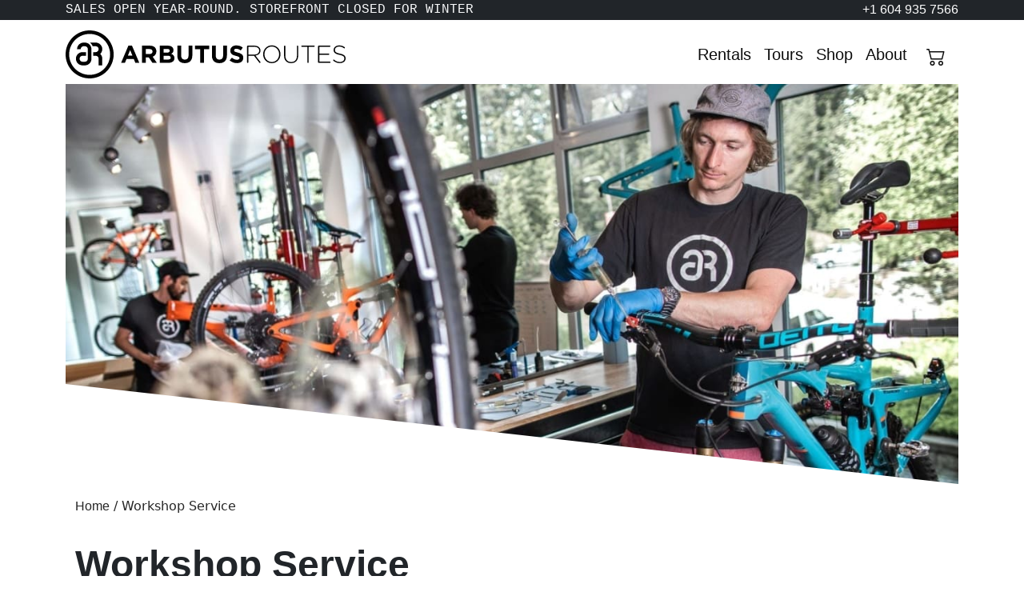

--- FILE ---
content_type: text/html; charset=UTF-8
request_url: https://arbutusroutes.com/service/
body_size: 23612
content:
<!DOCTYPE html>
<html lang="en-US">

<head>
	<meta charset="UTF-8">
	<meta name="viewport" content="width=device-width, initial-scale=1, shrink-to-fit=no">
	
	<meta name="description" content="Professional Whistler Bike Service at Arbutus Routes. Our knowledgeable mechanic team has worked together for years, sharing a simple passion for bikes and having them&hellip;"><link rel="canonical" href="https://arbutusroutes.com/service/"><meta property="og:title" content="Workshop Service"><meta property="og:description" content="Professional Whistler Bike Service at Arbutus Routes. Our knowledgeable mechanic team has worked together for years, sharing a simple passion for bikes and having them&hellip;"><meta property="og:url" content="https://arbutusroutes.com/service/"><meta property="og:type" content="article"><meta property="og:image" content="https://arbutusroutes.com/wp-content/uploads/Arbutus-Routes-Shop-12-1024x683.jpg"><meta property="og:image:width" content="640"><meta property="og:image:height" content="427"><meta name="twitter:card" content="summary_large_image"><meta name="twitter:site" content="@arbutusroutes">	
	<link rel="profile" href="https://gmpg.org/xfn/11">
	<link rel="preconnect" href="https://fonts.googleapis.com">
	<link rel="preconnect" href="https://fonts.gstatic.com" crossorigin>
	
	<title>Whistler Bike Service - Workshop Packages - Arbutus Routes</title>
<meta name='robots' content='max-image-preview:large' />

<!-- Google Tag Manager for WordPress by gtm4wp.com -->
<script data-cfasync="false" data-pagespeed-no-defer>
	var gtm4wp_datalayer_name = "dataLayer";
	var dataLayer = dataLayer || [];
	const gtm4wp_use_sku_instead = 0;
	const gtm4wp_currency = 'CAD';
	const gtm4wp_product_per_impression = 10;
	const gtm4wp_clear_ecommerce = false;
	const gtm4wp_datalayer_max_timeout = 2000;
</script>
<!-- End Google Tag Manager for WordPress by gtm4wp.com --><link rel='dns-prefetch' href='//fonts.googleapis.com' />
<link rel='dns-prefetch' href='//fonts.gstatic.com' />
<link rel='dns-prefetch' href='//ajax.googleapis.com' />
<link rel='dns-prefetch' href='//apis.google.com' />
<link rel='dns-prefetch' href='//google-analytics.com' />
<link rel='dns-prefetch' href='//www.google-analytics.com' />
<link rel='dns-prefetch' href='//ssl.google-analytics.com' />
<link rel='dns-prefetch' href='//www.googletagmanager.com' />
<link rel='dns-prefetch' href='//b2174463.smushcdn.com' />
<link rel='dns-prefetch' href='//hb.wpmucdn.com' />
<link href="https://connect.facebook.net" rel='preconnect' />
<link href="https://google-analytics.com" rel='preconnect' />
<link href="https://google.com" rel='preconnect' />
<link href='//hb.wpmucdn.com' rel='preconnect' />
<link rel="alternate" type="application/rss+xml" title="Arbutus Routes &raquo; Feed" href="https://arbutusroutes.com/feed/" />
<link rel="alternate" type="application/rss+xml" title="Arbutus Routes &raquo; Comments Feed" href="https://arbutusroutes.com/comments/feed/" />
<link rel="alternate" title="oEmbed (JSON)" type="application/json+oembed" href="https://arbutusroutes.com/wp-json/oembed/1.0/embed?url=https%3A%2F%2Farbutusroutes.com%2Fservice%2F" />
<link rel="alternate" title="oEmbed (XML)" type="text/xml+oembed" href="https://arbutusroutes.com/wp-json/oembed/1.0/embed?url=https%3A%2F%2Farbutusroutes.com%2Fservice%2F&#038;format=xml" />
		<style>
			.lazyload,
			.lazyloading {
				max-width: 100%;
			}
		</style>
				<style>
			.smush-dimensions {
				--smush-image-aspect-ratio: auto;
				aspect-ratio: var(--smush-image-aspect-ratio);
			}
		</style>
		<style id='wp-img-auto-sizes-contain-inline-css'>
img:is([sizes=auto i],[sizes^="auto," i]){contain-intrinsic-size:3000px 1500px}
/*# sourceURL=wp-img-auto-sizes-contain-inline-css */
</style>
<style id='wp-block-library-inline-css'>
:root{--wp-block-synced-color:#7a00df;--wp-block-synced-color--rgb:122,0,223;--wp-bound-block-color:var(--wp-block-synced-color);--wp-editor-canvas-background:#ddd;--wp-admin-theme-color:#007cba;--wp-admin-theme-color--rgb:0,124,186;--wp-admin-theme-color-darker-10:#006ba1;--wp-admin-theme-color-darker-10--rgb:0,107,160.5;--wp-admin-theme-color-darker-20:#005a87;--wp-admin-theme-color-darker-20--rgb:0,90,135;--wp-admin-border-width-focus:2px}@media (min-resolution:192dpi){:root{--wp-admin-border-width-focus:1.5px}}.wp-element-button{cursor:pointer}:root .has-very-light-gray-background-color{background-color:#eee}:root .has-very-dark-gray-background-color{background-color:#313131}:root .has-very-light-gray-color{color:#eee}:root .has-very-dark-gray-color{color:#313131}:root .has-vivid-green-cyan-to-vivid-cyan-blue-gradient-background{background:linear-gradient(135deg,#00d084,#0693e3)}:root .has-purple-crush-gradient-background{background:linear-gradient(135deg,#34e2e4,#4721fb 50%,#ab1dfe)}:root .has-hazy-dawn-gradient-background{background:linear-gradient(135deg,#faaca8,#dad0ec)}:root .has-subdued-olive-gradient-background{background:linear-gradient(135deg,#fafae1,#67a671)}:root .has-atomic-cream-gradient-background{background:linear-gradient(135deg,#fdd79a,#004a59)}:root .has-nightshade-gradient-background{background:linear-gradient(135deg,#330968,#31cdcf)}:root .has-midnight-gradient-background{background:linear-gradient(135deg,#020381,#2874fc)}:root{--wp--preset--font-size--normal:16px;--wp--preset--font-size--huge:42px}.has-regular-font-size{font-size:1em}.has-larger-font-size{font-size:2.625em}.has-normal-font-size{font-size:var(--wp--preset--font-size--normal)}.has-huge-font-size{font-size:var(--wp--preset--font-size--huge)}.has-text-align-center{text-align:center}.has-text-align-left{text-align:left}.has-text-align-right{text-align:right}.has-fit-text{white-space:nowrap!important}#end-resizable-editor-section{display:none}.aligncenter{clear:both}.items-justified-left{justify-content:flex-start}.items-justified-center{justify-content:center}.items-justified-right{justify-content:flex-end}.items-justified-space-between{justify-content:space-between}.screen-reader-text{border:0;clip-path:inset(50%);height:1px;margin:-1px;overflow:hidden;padding:0;position:absolute;width:1px;word-wrap:normal!important}.screen-reader-text:focus{background-color:#ddd;clip-path:none;color:#444;display:block;font-size:1em;height:auto;left:5px;line-height:normal;padding:15px 23px 14px;text-decoration:none;top:5px;width:auto;z-index:100000}html :where(.has-border-color){border-style:solid}html :where([style*=border-top-color]){border-top-style:solid}html :where([style*=border-right-color]){border-right-style:solid}html :where([style*=border-bottom-color]){border-bottom-style:solid}html :where([style*=border-left-color]){border-left-style:solid}html :where([style*=border-width]){border-style:solid}html :where([style*=border-top-width]){border-top-style:solid}html :where([style*=border-right-width]){border-right-style:solid}html :where([style*=border-bottom-width]){border-bottom-style:solid}html :where([style*=border-left-width]){border-left-style:solid}html :where(img[class*=wp-image-]){height:auto;max-width:100%}:where(figure){margin:0 0 1em}html :where(.is-position-sticky){--wp-admin--admin-bar--position-offset:var(--wp-admin--admin-bar--height,0px)}@media screen and (max-width:600px){html :where(.is-position-sticky){--wp-admin--admin-bar--position-offset:0px}}

/*# sourceURL=wp-block-library-inline-css */
</style><style id='wp-block-spacer-inline-css'>
.wp-block-spacer{clear:both}
/*# sourceURL=https://arbutusroutes.com/wp-includes/blocks/spacer/style.min.css */
</style>
<link rel='stylesheet' id='wc-blocks-style-css' href='https://hb.wpmucdn.com/arbutusroutes.com/76f2caa2-6d2f-4913-bfb4-5e94e6be2f24.css' media='all' />
<style id='global-styles-inline-css'>
:root{--wp--preset--aspect-ratio--square: 1;--wp--preset--aspect-ratio--4-3: 4/3;--wp--preset--aspect-ratio--3-4: 3/4;--wp--preset--aspect-ratio--3-2: 3/2;--wp--preset--aspect-ratio--2-3: 2/3;--wp--preset--aspect-ratio--16-9: 16/9;--wp--preset--aspect-ratio--9-16: 9/16;--wp--preset--color--black: #000000;--wp--preset--color--cyan-bluish-gray: #abb8c3;--wp--preset--color--white: #fff;--wp--preset--color--pale-pink: #f78da7;--wp--preset--color--vivid-red: #cf2e2e;--wp--preset--color--luminous-vivid-orange: #ff6900;--wp--preset--color--luminous-vivid-amber: #fcb900;--wp--preset--color--light-green-cyan: #7bdcb5;--wp--preset--color--vivid-green-cyan: #00d084;--wp--preset--color--pale-cyan-blue: #8ed1fc;--wp--preset--color--vivid-cyan-blue: #0693e3;--wp--preset--color--vivid-purple: #9b51e0;--wp--preset--color--blue: #0d6efd;--wp--preset--color--indigo: #6610f2;--wp--preset--color--purple: #6f42c1;--wp--preset--color--pink: #d63384;--wp--preset--color--red: #dc3545;--wp--preset--color--orange: #fd7e14;--wp--preset--color--yellow: #ffc107;--wp--preset--color--green: #198754;--wp--preset--color--teal: #20c997;--wp--preset--color--cyan: #0dcaf0;--wp--preset--color--gray: #6c757d;--wp--preset--color--gray-dark: #343a40;--wp--preset--gradient--vivid-cyan-blue-to-vivid-purple: linear-gradient(135deg,rgb(6,147,227) 0%,rgb(155,81,224) 100%);--wp--preset--gradient--light-green-cyan-to-vivid-green-cyan: linear-gradient(135deg,rgb(122,220,180) 0%,rgb(0,208,130) 100%);--wp--preset--gradient--luminous-vivid-amber-to-luminous-vivid-orange: linear-gradient(135deg,rgb(252,185,0) 0%,rgb(255,105,0) 100%);--wp--preset--gradient--luminous-vivid-orange-to-vivid-red: linear-gradient(135deg,rgb(255,105,0) 0%,rgb(207,46,46) 100%);--wp--preset--gradient--very-light-gray-to-cyan-bluish-gray: linear-gradient(135deg,rgb(238,238,238) 0%,rgb(169,184,195) 100%);--wp--preset--gradient--cool-to-warm-spectrum: linear-gradient(135deg,rgb(74,234,220) 0%,rgb(151,120,209) 20%,rgb(207,42,186) 40%,rgb(238,44,130) 60%,rgb(251,105,98) 80%,rgb(254,248,76) 100%);--wp--preset--gradient--blush-light-purple: linear-gradient(135deg,rgb(255,206,236) 0%,rgb(152,150,240) 100%);--wp--preset--gradient--blush-bordeaux: linear-gradient(135deg,rgb(254,205,165) 0%,rgb(254,45,45) 50%,rgb(107,0,62) 100%);--wp--preset--gradient--luminous-dusk: linear-gradient(135deg,rgb(255,203,112) 0%,rgb(199,81,192) 50%,rgb(65,88,208) 100%);--wp--preset--gradient--pale-ocean: linear-gradient(135deg,rgb(255,245,203) 0%,rgb(182,227,212) 50%,rgb(51,167,181) 100%);--wp--preset--gradient--electric-grass: linear-gradient(135deg,rgb(202,248,128) 0%,rgb(113,206,126) 100%);--wp--preset--gradient--midnight: linear-gradient(135deg,rgb(2,3,129) 0%,rgb(40,116,252) 100%);--wp--preset--font-size--small: 13px;--wp--preset--font-size--medium: 20px;--wp--preset--font-size--large: 36px;--wp--preset--font-size--x-large: 42px;--wp--preset--spacing--20: 0.44rem;--wp--preset--spacing--30: 0.67rem;--wp--preset--spacing--40: 1rem;--wp--preset--spacing--50: 1.5rem;--wp--preset--spacing--60: 2.25rem;--wp--preset--spacing--70: 3.38rem;--wp--preset--spacing--80: 5.06rem;--wp--preset--shadow--natural: 6px 6px 9px rgba(0, 0, 0, 0.2);--wp--preset--shadow--deep: 12px 12px 50px rgba(0, 0, 0, 0.4);--wp--preset--shadow--sharp: 6px 6px 0px rgba(0, 0, 0, 0.2);--wp--preset--shadow--outlined: 6px 6px 0px -3px rgb(255, 255, 255), 6px 6px rgb(0, 0, 0);--wp--preset--shadow--crisp: 6px 6px 0px rgb(0, 0, 0);}:where(.is-layout-flex){gap: 0.5em;}:where(.is-layout-grid){gap: 0.5em;}body .is-layout-flex{display: flex;}.is-layout-flex{flex-wrap: wrap;align-items: center;}.is-layout-flex > :is(*, div){margin: 0;}body .is-layout-grid{display: grid;}.is-layout-grid > :is(*, div){margin: 0;}:where(.wp-block-columns.is-layout-flex){gap: 2em;}:where(.wp-block-columns.is-layout-grid){gap: 2em;}:where(.wp-block-post-template.is-layout-flex){gap: 1.25em;}:where(.wp-block-post-template.is-layout-grid){gap: 1.25em;}.has-black-color{color: var(--wp--preset--color--black) !important;}.has-cyan-bluish-gray-color{color: var(--wp--preset--color--cyan-bluish-gray) !important;}.has-white-color{color: var(--wp--preset--color--white) !important;}.has-pale-pink-color{color: var(--wp--preset--color--pale-pink) !important;}.has-vivid-red-color{color: var(--wp--preset--color--vivid-red) !important;}.has-luminous-vivid-orange-color{color: var(--wp--preset--color--luminous-vivid-orange) !important;}.has-luminous-vivid-amber-color{color: var(--wp--preset--color--luminous-vivid-amber) !important;}.has-light-green-cyan-color{color: var(--wp--preset--color--light-green-cyan) !important;}.has-vivid-green-cyan-color{color: var(--wp--preset--color--vivid-green-cyan) !important;}.has-pale-cyan-blue-color{color: var(--wp--preset--color--pale-cyan-blue) !important;}.has-vivid-cyan-blue-color{color: var(--wp--preset--color--vivid-cyan-blue) !important;}.has-vivid-purple-color{color: var(--wp--preset--color--vivid-purple) !important;}.has-black-background-color{background-color: var(--wp--preset--color--black) !important;}.has-cyan-bluish-gray-background-color{background-color: var(--wp--preset--color--cyan-bluish-gray) !important;}.has-white-background-color{background-color: var(--wp--preset--color--white) !important;}.has-pale-pink-background-color{background-color: var(--wp--preset--color--pale-pink) !important;}.has-vivid-red-background-color{background-color: var(--wp--preset--color--vivid-red) !important;}.has-luminous-vivid-orange-background-color{background-color: var(--wp--preset--color--luminous-vivid-orange) !important;}.has-luminous-vivid-amber-background-color{background-color: var(--wp--preset--color--luminous-vivid-amber) !important;}.has-light-green-cyan-background-color{background-color: var(--wp--preset--color--light-green-cyan) !important;}.has-vivid-green-cyan-background-color{background-color: var(--wp--preset--color--vivid-green-cyan) !important;}.has-pale-cyan-blue-background-color{background-color: var(--wp--preset--color--pale-cyan-blue) !important;}.has-vivid-cyan-blue-background-color{background-color: var(--wp--preset--color--vivid-cyan-blue) !important;}.has-vivid-purple-background-color{background-color: var(--wp--preset--color--vivid-purple) !important;}.has-black-border-color{border-color: var(--wp--preset--color--black) !important;}.has-cyan-bluish-gray-border-color{border-color: var(--wp--preset--color--cyan-bluish-gray) !important;}.has-white-border-color{border-color: var(--wp--preset--color--white) !important;}.has-pale-pink-border-color{border-color: var(--wp--preset--color--pale-pink) !important;}.has-vivid-red-border-color{border-color: var(--wp--preset--color--vivid-red) !important;}.has-luminous-vivid-orange-border-color{border-color: var(--wp--preset--color--luminous-vivid-orange) !important;}.has-luminous-vivid-amber-border-color{border-color: var(--wp--preset--color--luminous-vivid-amber) !important;}.has-light-green-cyan-border-color{border-color: var(--wp--preset--color--light-green-cyan) !important;}.has-vivid-green-cyan-border-color{border-color: var(--wp--preset--color--vivid-green-cyan) !important;}.has-pale-cyan-blue-border-color{border-color: var(--wp--preset--color--pale-cyan-blue) !important;}.has-vivid-cyan-blue-border-color{border-color: var(--wp--preset--color--vivid-cyan-blue) !important;}.has-vivid-purple-border-color{border-color: var(--wp--preset--color--vivid-purple) !important;}.has-vivid-cyan-blue-to-vivid-purple-gradient-background{background: var(--wp--preset--gradient--vivid-cyan-blue-to-vivid-purple) !important;}.has-light-green-cyan-to-vivid-green-cyan-gradient-background{background: var(--wp--preset--gradient--light-green-cyan-to-vivid-green-cyan) !important;}.has-luminous-vivid-amber-to-luminous-vivid-orange-gradient-background{background: var(--wp--preset--gradient--luminous-vivid-amber-to-luminous-vivid-orange) !important;}.has-luminous-vivid-orange-to-vivid-red-gradient-background{background: var(--wp--preset--gradient--luminous-vivid-orange-to-vivid-red) !important;}.has-very-light-gray-to-cyan-bluish-gray-gradient-background{background: var(--wp--preset--gradient--very-light-gray-to-cyan-bluish-gray) !important;}.has-cool-to-warm-spectrum-gradient-background{background: var(--wp--preset--gradient--cool-to-warm-spectrum) !important;}.has-blush-light-purple-gradient-background{background: var(--wp--preset--gradient--blush-light-purple) !important;}.has-blush-bordeaux-gradient-background{background: var(--wp--preset--gradient--blush-bordeaux) !important;}.has-luminous-dusk-gradient-background{background: var(--wp--preset--gradient--luminous-dusk) !important;}.has-pale-ocean-gradient-background{background: var(--wp--preset--gradient--pale-ocean) !important;}.has-electric-grass-gradient-background{background: var(--wp--preset--gradient--electric-grass) !important;}.has-midnight-gradient-background{background: var(--wp--preset--gradient--midnight) !important;}.has-small-font-size{font-size: var(--wp--preset--font-size--small) !important;}.has-medium-font-size{font-size: var(--wp--preset--font-size--medium) !important;}.has-large-font-size{font-size: var(--wp--preset--font-size--large) !important;}.has-x-large-font-size{font-size: var(--wp--preset--font-size--x-large) !important;}
/*# sourceURL=global-styles-inline-css */
</style>

<style id='classic-theme-styles-inline-css'>
/*! This file is auto-generated */
.wp-block-button__link{color:#fff;background-color:#32373c;border-radius:9999px;box-shadow:none;text-decoration:none;padding:calc(.667em + 2px) calc(1.333em + 2px);font-size:1.125em}.wp-block-file__button{background:#32373c;color:#fff;text-decoration:none}
/*# sourceURL=/wp-includes/css/classic-themes.min.css */
</style>
<link rel='stylesheet' id='woocommerce-layout-css' href='https://hb.wpmucdn.com/arbutusroutes.com/1660ad43-31c2-4a04-93db-d320b413c537.css' media='all' />
<link rel='stylesheet' id='woocommerce-smallscreen-css' href='https://hb.wpmucdn.com/arbutusroutes.com/91274d7b-bb46-45db-944a-6c1b9fb7c36e.css' media='only screen and (max-width: 768px)' />
<link rel='stylesheet' id='woocommerce-general-css' href='https://hb.wpmucdn.com/arbutusroutes.com/1715648e-81d4-467d-a6a6-52974f2ff518.css' media='all' />
<style id='woocommerce-inline-inline-css'>
.woocommerce form .form-row .required { visibility: visible; }
/*# sourceURL=woocommerce-inline-inline-css */
</style>
<link rel='stylesheet' id='woo-variation-swatches-css' href='https://hb.wpmucdn.com/arbutusroutes.com/4f4b76f5-5b9a-447c-9968-ac79d433bdb7.css' media='all' />
<style id='woo-variation-swatches-inline-css'>
:root {
--wvs-tick:url("data:image/svg+xml;utf8,%3Csvg filter='drop-shadow(0px 0px 2px rgb(0 0 0 / .8))' xmlns='http://www.w3.org/2000/svg'  viewBox='0 0 30 30'%3E%3Cpath fill='none' stroke='%23ffffff' stroke-linecap='round' stroke-linejoin='round' stroke-width='4' d='M4 16L11 23 27 7'/%3E%3C/svg%3E");

--wvs-cross:url("data:image/svg+xml;utf8,%3Csvg filter='drop-shadow(0px 0px 5px rgb(255 255 255 / .6))' xmlns='http://www.w3.org/2000/svg' width='72px' height='72px' viewBox='0 0 24 24'%3E%3Cpath fill='none' stroke='%23ff0000' stroke-linecap='round' stroke-width='0.6' d='M5 5L19 19M19 5L5 19'/%3E%3C/svg%3E");
--wvs-single-product-item-width:30px;
--wvs-single-product-item-height:30px;
--wvs-single-product-item-font-size:16px}
/*# sourceURL=woo-variation-swatches-inline-css */
</style>
<link rel='stylesheet' id='child-understrap-styles-css' href='https://hb.wpmucdn.com/arbutusroutes.com/b7236431-6b6f-47ed-a760-49874629de64.css' media='all' />
<link rel='stylesheet' id='sib-front-css-css' href='https://hb.wpmucdn.com/arbutusroutes.com/06f8d9a2-9dc0-46a8-97f7-dea73bf9b7f7.css' media='all' />
<script src="https://hb.wpmucdn.com/arbutusroutes.com/3f4e6669-6834-4462-9391-0330310fb14b.js" id="jquery-core-js"></script>
<script src="https://hb.wpmucdn.com/arbutusroutes.com/1956727d-512c-4fc1-a51a-4c0c1d4112b7.js" id="jquery-migrate-js"></script>
<script src="https://hb.wpmucdn.com/arbutusroutes.com/c86311cc-a36b-4f06-8fce-3f5efd8da4a7.js" id="wc-jquery-blockui-js"></script>
<script id="sib-front-js-js-extra">
var sibErrMsg = {"invalidMail":"Please fill out valid email address","requiredField":"Please fill out required fields","invalidDateFormat":"Please fill out valid date format","invalidSMSFormat":"Please fill out valid phone number"};
var ajax_sib_front_object = {"ajax_url":"https://arbutusroutes.com/wp-admin/admin-ajax.php","ajax_nonce":"4ae2538c5c","flag_url":"https://arbutusroutes.com/wp-content/plugins/mailin/img/flags/"};
//# sourceURL=sib-front-js-js-extra
</script>
<script src="https://hb.wpmucdn.com/arbutusroutes.com/40c5b371-7ff0-4100-bae3-abeb92b0bc2b.js" id="sib-front-js-js"></script>
<link rel="https://api.w.org/" href="https://arbutusroutes.com/wp-json/" /><link rel="alternate" title="JSON" type="application/json" href="https://arbutusroutes.com/wp-json/wp/v2/pages/37032" /><link rel="EditURI" type="application/rsd+xml" title="RSD" href="https://arbutusroutes.com/xmlrpc.php?rsd" />
<link rel='shortlink' href='https://arbutusroutes.com/?p=37032' />
<meta name="generator" content="Site Kit by Google 1.171.0" /><meta name="generator" content="performance-lab 4.0.1; plugins: speculation-rules, webp-uploads">
<meta name="generator" content="webp-uploads 2.6.1">
		<script>
			document.documentElement.className = document.documentElement.className.replace('no-js', 'js');
		</script>
				<style>
			.no-js img.lazyload {
				display: none;
			}

			figure.wp-block-image img.lazyloading {
				min-width: 150px;
			}

			.lazyload,
			.lazyloading {
				--smush-placeholder-width: 100px;
				--smush-placeholder-aspect-ratio: 1/1;
				width: var(--smush-image-width, var(--smush-placeholder-width)) !important;
				aspect-ratio: var(--smush-image-aspect-ratio, var(--smush-placeholder-aspect-ratio)) !important;
			}

						.lazyload, .lazyloading {
				opacity: 0;
			}

			.lazyloaded {
				opacity: 1;
				transition: opacity 400ms;
				transition-delay: 0ms;
			}

					</style>
		
<!-- Google Tag Manager for WordPress by gtm4wp.com -->
<!-- GTM Container placement set to automatic -->
<script data-cfasync="false" data-pagespeed-no-defer>
	var dataLayer_content = {"pagePostType":"page","pagePostType2":"single-page","pagePostAuthor":"Shaun","pagePostTerms":{"meta":[]},"postID":37032};
	dataLayer.push( dataLayer_content );
</script>
<script data-cfasync="false" data-pagespeed-no-defer>
(function(w,d,s,l,i){w[l]=w[l]||[];w[l].push({'gtm.start':
new Date().getTime(),event:'gtm.js'});var f=d.getElementsByTagName(s)[0],
j=d.createElement(s),dl=l!='dataLayer'?'&l='+l:'';j.async=true;j.src=
'//www.googletagmanager.com/gtm.js?id='+i+dl;f.parentNode.insertBefore(j,f);
})(window,document,'script','dataLayer','GTM-WGBLWM2');
</script>
<!-- End Google Tag Manager for WordPress by gtm4wp.com --><meta name="mobile-web-app-capable" content="yes">
<meta name="apple-mobile-web-app-capable" content="yes">
<meta name="apple-mobile-web-app-title" content="Arbutus Routes - Whistler’s Complete Biking Source. Rentals, Guiding, Product and Service">
<meta name="generator" content="speculation-rules 1.6.0">
	<noscript><style>.woocommerce-product-gallery{ opacity: 1 !important; }</style></noscript>
	<!-- SEO meta tags powered by SmartCrawl https://wpmudev.com/project/smartcrawl-wordpress-seo/ -->
<meta name="description" content="Professional Whistler Bike Service at Arbutus Routes. Our knowledgeable mechanic team has worked together for years, sharing a simple passion for bikes." />
<meta name="google-site-verification" content="AdZ4SlYLj9EyyZ6EIedx6UTYk7OIrsFJnwK5cFXoDx8" />
<meta property="og:type" content="article" />
<meta property="og:url" content="https://arbutusroutes.com/service/" />
<meta property="og:title" content="Whistler Bike Service - Workshop Packages - Arbutus Routes" />
<meta property="og:description" content="Professional Whistler Bike Service at Arbutus Routes. Our knowledgeable mechanic team has worked together for years, sharing a simple passion for bikes." />
<meta property="og:image" content="https://arbutusroutes.com/wp-content/uploads/Arbutus-Routes-Shop-12.jpg" />
<meta property="og:image:width" content="1800" />
<meta property="og:image:height" content="1200" />
<meta property="article:published_time" content="2020-03-19T19:07:26" />
<meta property="article:author" content="Shaun" />
<meta name="twitter:card" content="summary_large_image" />
<meta name="twitter:title" content="Whistler Bike Service - Workshop Packages - Arbutus Routes" />
<meta name="twitter:description" content="Professional Whistler Bike Service at Arbutus Routes. Our knowledgeable mechanic team has worked together for years, sharing a simple passion for bikes." />
<meta name="twitter:image" content="https://arbutusroutes.com/wp-content/uploads/Arbutus-Routes-Shop-12.jpg" />
<!-- /SEO -->
<link rel="icon" href="https://b2174463.smushcdn.com/2174463/wp-content/uploads/cropped-ar-favicon-32x32.png?lossy=2&strip=1&avif=1" sizes="32x32" />
<link rel="icon" href="https://b2174463.smushcdn.com/2174463/wp-content/uploads/cropped-ar-favicon-192x192.png?lossy=2&strip=1&avif=1" sizes="192x192" />
<link rel="apple-touch-icon" href="https://b2174463.smushcdn.com/2174463/wp-content/uploads/cropped-ar-favicon-180x180.png?lossy=2&strip=1&avif=1" />
<meta name="msapplication-TileImage" content="https://arbutusroutes.com/wp-content/uploads/cropped-ar-favicon-270x270.png" />
<link rel='stylesheet' id='wc-stripe-blocks-checkout-style-css' href='https://hb.wpmucdn.com/arbutusroutes.com/d139c327-fd5c-4707-b20a-b36955a92eab.css' media='all' />
</head>

<body class="wp-singular page-template page-template-page-templates page-template-workshop-category-page page-template-page-templatesworkshop-category-page-php page page-id-37032 wp-embed-responsive wp-theme-understrap wp-child-theme-pineroutes theme-understrap woocommerce-no-js woo-variation-swatches wvs-behavior-blur wvs-theme-pineroutes wvs-show-label wvs-tooltip group-blog understrap-has-sidebar" itemscope itemtype="http://schema.org/WebSite">
	
<!-- GTM Container placement set to automatic -->
<!-- Google Tag Manager (noscript) -->
				<noscript><iframe data-src="https://www.googletagmanager.com/ns.html?id=GTM-WGBLWM2" height="0" width="0" style="display:none;visibility:hidden" aria-hidden="true" src="[data-uri]" class="lazyload" data-load-mode="1"></iframe></noscript>
<!-- End Google Tag Manager (noscript) -->	<div class="site" id="page">

		<a class="skip-link screen-reader-text sr-only" href="#routesContent">
			Skip to content		</a>

		<header class="routes-header" role="banner">

						<div class="alert-header px-2 bg-dark text-light" role="complementary" aria-label="Site announcements">
				<div class="container d-flex justify-content-between">
				<div class="alert-widget text-uppercase text-sm fs-6 font-monospace">Sales OPEN year-round. Storefront closed for Winter</div><div class="alert-widget text-uppercase text-sm fs-6 font-monospace"><a class="text-white" href="tel:16049357566">
<span>+1 604 935 7566</span></a></div>				</div>
			</div>
			
			<nav id="routes-nav" class="navbar" role="navigation" aria-label="Main navigation">

				<div class="container">

					
					<a class="navbar-brand me-auto" aria-label="Arbutus Routes Logo" href="https://arbutusroutes.com">
	<?xml version='1.0' encoding='utf-8'?>
	<svg  role='img' class='ar-logo' version='1.1' xmlns='http://www.w3.org/2000/svg' xmlns:xlink='http://www.w3.org/1999/xlink' x='0px' y='0px'
		 viewBox='0 0 507.42 87.08'
		 xml:space='preserve'>
		 <title>Arbutus Routes Logo</title>
	<g>
		<g class='ar-logo-text'>
			<g>
				<path d='M113.89,27.47h6.34l13.38,31.45h-7.18l-2.85-7.01h-13.21l-2.85,7.01h-7L113.89,27.47z M121.12,45.84l-4.15-10.12
					l-4.15,10.12H121.12z'/>
				<path d='M138.46,27.68h14.27c3.97,0,7.05,1.12,9.1,3.17c1.74,1.74,2.68,4.19,2.68,7.14v0.08c0,5.05-2.73,8.21-6.69,9.69
					l7.63,11.15h-8.03l-6.69-9.99h-0.09h-5.31v9.99h-6.87V27.68z M152.28,42.85c3.34,0,5.26-1.79,5.26-4.41v-0.09
					c0-2.94-2.05-4.46-5.4-4.46h-6.83v8.97H152.28z'/>
				<path d='M170.74,27.68h14.5c3.57,0,6.38,0.99,8.16,2.77c1.43,1.42,2.14,3.17,2.14,5.31v0.09c0,3.52-1.87,5.48-4.11,6.73
					c3.61,1.39,5.84,3.48,5.84,7.67v0.09c0,5.71-4.64,8.56-11.68,8.56h-14.86V27.68z M183.76,40.31c3.04,0,4.95-0.98,4.95-3.3v-0.08
					c0-2.06-1.6-3.22-4.51-3.22h-6.78v6.6H183.76z M185.59,52.89c3.03,0,4.86-1.07,4.86-3.39v-0.08c0-2.1-1.56-3.39-5.08-3.39h-7.94
					v6.87H185.59z'/>
				<path d='M202.47,45.53V27.68h6.87v17.67c0,5.09,2.54,7.71,6.73,7.71c4.19,0,6.74-2.54,6.74-7.5V27.68h6.87V45.3
					c0,9.46-5.31,14.1-13.7,14.1C207.61,59.4,202.47,54.72,202.47,45.53z'/>
				<path d='M243.99,34.02h-9.5v-6.33h25.88v6.33h-9.5v24.9h-6.87V34.02z'/>
				<path d='M265.15,45.53V27.68h6.87v17.67c0,5.09,2.54,7.71,6.73,7.71c4.19,0,6.74-2.54,6.74-7.5V27.68h6.87V45.3
					c0,9.46-5.31,14.1-13.7,14.1C270.29,59.4,265.15,54.72,265.15,45.53z'/>
				<path d='M297.26,54.36l4.06-4.87c2.81,2.33,5.76,3.8,9.32,3.8c2.81,0,4.51-1.12,4.51-2.95v-0.09c0-1.73-1.07-2.63-6.29-3.97
					c-6.29-1.61-10.35-3.34-10.35-9.55v-0.08c0-5.67,4.55-9.42,10.93-9.42c4.55,0,8.44,1.43,11.6,3.98l-3.57,5.17
					c-2.76-1.92-5.49-3.07-8.12-3.07s-4.01,1.2-4.01,2.72v0.08c0,2.06,1.34,2.72,6.74,4.11c6.33,1.65,9.9,3.92,9.9,9.36v0.09
					c0,6.2-4.73,9.68-11.46,9.68C305.78,59.36,301,57.71,297.26,54.36z'/>
				<path d='M328.87,28.85c0-0.62,0.53-1.16,1.16-1.16h11.95c3.84,0,6.91,1.2,8.79,3.08c1.47,1.46,2.37,3.56,2.37,5.79v0.09
					c0,5.22-3.88,8.2-9.15,8.92l8.88,11.51c0.22,0.27,0.36,0.53,0.36,0.8c0,0.62-0.58,1.2-1.2,1.2c-0.45,0-0.76-0.27-1.03-0.62
					l-9.59-12.49h-10.22v11.95c0,0.63-0.53,1.16-1.16,1.16c-0.62,0-1.16-0.53-1.16-1.16V28.85z M341.72,43.88
					c5.22,0,9.1-2.64,9.1-7.14v-0.08c0-4.19-3.3-6.83-8.96-6.83h-10.66v14.06H341.72z'/>
				<path d='M357.97,43.39V43.3c0-8.52,6.29-16.14,15.75-16.14c9.46,0,15.66,7.54,15.66,16.06v0.08c0,8.52-6.29,16.15-15.74,16.15
					S357.97,51.9,357.97,43.39z M386.97,43.39V43.3c0-7.71-5.62-14.05-13.34-14.05c-7.72,0-13.25,6.24-13.25,13.96v0.08
					c0,7.71,5.62,14.06,13.34,14.06S386.97,51.11,386.97,43.39z'/>
				<path d='M395.92,45.93V28.67c0-0.62,0.53-1.16,1.16-1.16c0.62,0,1.16,0.54,1.16,1.16v17.04c0,7.36,3.97,11.6,10.57,11.6
					c6.33,0,10.39-3.83,10.39-11.37V28.67c0-0.62,0.53-1.16,1.16-1.16c0.62,0,1.16,0.54,1.16,1.16v16.99
					c0,8.97-5.22,13.74-12.8,13.74C401.23,59.4,395.92,54.68,395.92,45.93z'/>
				<path d='M438.1,29.82h-9.99c-0.58,0-1.07-0.49-1.07-1.07s0.49-1.07,1.07-1.07h22.31c0.58,0,1.07,0.49,1.07,1.07
					s-0.49,1.07-1.07,1.07h-9.99v28.1c0,0.63-0.53,1.16-1.16,1.16c-0.62,0-1.16-0.53-1.16-1.16V29.82z'/>
				<path d='M457.49,57.75v-28.9c0-0.62,0.53-1.16,1.16-1.16h20.17c0.58,0,1.07,0.49,1.07,1.07s-0.49,1.07-1.07,1.07h-19v12.27h16.99
					c0.58,0,1.07,0.49,1.07,1.07c0,0.58-0.49,1.07-1.07,1.07h-16.99v12.54h19.23c0.58,0,1.07,0.49,1.07,1.07s-0.49,1.07-1.07,1.07
					h-20.39C458.02,58.91,457.49,58.37,457.49,57.75z'/>
				<path d='M485.21,54.99c-0.22-0.18-0.45-0.49-0.45-0.89c0-0.62,0.53-1.16,1.16-1.16c0.31,0,0.58,0.13,0.76,0.27
					c3.12,2.81,6.24,4.06,10.53,4.06c4.69,0,7.9-2.63,7.9-6.2v-0.09c0-3.3-1.74-5.22-8.83-6.64c-7.5-1.52-10.53-4.06-10.53-8.79
					v-0.08c0-4.64,4.24-8.21,10.03-8.21c4.19,0,7.1,1.07,9.95,3.22c0.22,0.18,0.49,0.49,0.49,0.93c0,0.62-0.53,1.16-1.16,1.16
					c-0.27,0-0.53-0.09-0.76-0.27c-2.73-2.1-5.45-2.95-8.61-2.95c-4.59,0-7.63,2.64-7.63,5.89v0.09c0,3.3,1.69,5.31,9.1,6.82
					c7.23,1.47,10.26,4.06,10.26,8.62v0.08c0,5.05-4.32,8.52-10.35,8.52C492.39,59.36,488.73,57.88,485.21,54.99z'/>
			</g>
		</g>
		<g class='ar-logo-round'>
			<g class='outline'>
				<path d='M43.54,87.08C19.53,87.08,0,67.55,0,43.54C0,19.53,19.53,0,43.54,0c24.01,0,43.54,19.53,43.54,43.54
					C87.08,67.55,67.55,87.08,43.54,87.08z M43.54,6.42c-20.47,0-37.12,16.65-37.12,37.12c0,20.47,16.65,37.12,37.12,37.12
					c20.47,0,37.12-16.65,37.12-37.12C80.66,23.07,64.01,6.42,43.54,6.42z'/>
			</g>
			<g>
				<path class='a' d='M46.91,34.09c0-6.61-5.38-11.98-11.98-11.98h-2.22c-6.61,0-11.98,5.38-11.98,11.98h6.59
					c0-2.97,2.42-5.39,5.39-5.39h2.22c2.97,0,5.39,2.42,5.39,5.39v17.42c0,2.95-2.4,5.35-5.35,5.35h-4.28c-2.95,0-5.35-2.4-5.35-5.35
					v-0.17c0-2.95,2.4-5.35,5.35-5.35h6.43V39.4h-6.43c-6.58,0-11.94,5.36-11.94,11.94v0.17c0,6.58,5.36,11.94,11.94,11.94h4.28
					c6.58,0,11.94-5.36,11.94-11.94V34.09z'/>
				<g>
					<path class='r' d='M66.5,34.09c0-6.61-5.38-11.98-11.98-11.98H44.09C46.29,23.8,48,26.07,49,28.7h5.51
						c2.97,0,5.39,2.42,5.39,5.39V34c0,2.97-2.42,5.39-5.39,5.39h-4.44v6.59h4.44h0.04c2.95,0,5.35,2.4,5.35,5.35v12.03h6.59V51.34
						c0-3.41-1.44-6.48-3.74-8.66c2.3-2.18,3.74-5.26,3.74-8.68V34.09z'/>
				</g>
			</g>
		</g>
	</g>
	</svg>
	</a>

										<div class="navbar-nav fullsize-nav flex-row d-none d-md-flex ms-auto">
														<a id="offcanvasprimary1Link" class="nav-link p-2" href="#offcanvasprimary1" data-bs-toggle="offcanvas" data-bs-target="#offcanvas-menu" aria-controls="offcanvasprimary1Link offcanvas-menu">
									Rentals								</a>
														<a id="offcanvasprimary2Link" class="nav-link p-2" href="#offcanvasprimary2" data-bs-toggle="offcanvas" data-bs-target="#offcanvas-menu" aria-controls="offcanvasprimary2Link offcanvas-menu">
									Tours								</a>
														<a id="offcanvasprimary3Link" class="nav-link p-2" href="#offcanvasprimary3" data-bs-toggle="offcanvas" data-bs-target="#offcanvas-menu" aria-controls="offcanvasprimary3Link offcanvas-menu">
									Shop								</a>
														<a id="offcanvasprimary4Link" class="nav-link p-2" href="#offcanvasprimary4" data-bs-toggle="offcanvas" data-bs-target="#offcanvas-menu" aria-controls="offcanvasprimary4Link offcanvas-menu">
									About								</a>
											</div>

										<button class="navbar-toggler navbar-dark d-flex d-md-none ms-auto" type="button" data-bs-toggle="offcanvas" data-bs-target="#offcanvas-menu" aria-controls="offcanvas-menu" aria-expanded="false" aria-label="Toggle navigation">
						<img data-src="https://b2174463.smushcdn.com/2174463/wp-content/themes/pineroutes/img/fonts/menu.png?lossy=2&strip=1&avif=1" width="24" height="24" style="--smush-placeholder-width: 24px; --smush-placeholder-aspect-ratio: 24/24;width: 24px;" alt="Menu Symbol to open main menu" aria-label="Menu Symbol" src="[data-uri]" class="lazyload" />					</button>

										<div class="header-meta">
						<div class="header-meta-widget"><a class="nav-link" aria-label="Go to shopping cart" alt="shopping cart logo" href="https://arbutusroutes.com/cart" data-type="URL" data-id="https://arbutusroutes.com/cart"><svg xmlns="http://www.w3.org/2000/svg" width="24" height="24" fill="currentColor" class="bi bi-cart2" viewBox="0 0 16 16">
  <path d="M0 2.5A.5.5 0 0 1 .5 2H2a.5.5 0 0 1 .485.379L2.89 4H14.5a.5.5 0 0 1 .485.621l-1.5 6A.5.5 0 0 1 13 11H4a.5.5 0 0 1-.485-.379L1.61 3H.5a.5.5 0 0 1-.5-.5M3.14 5l1.25 5h8.22l1.25-5zM5 13a1 1 0 1 0 0 2 1 1 0 0 0 0-2m-2 1a2 2 0 1 1 4 0 2 2 0 0 1-4 0m9-1a1 1 0 1 0 0 2 1 1 0 0 0 0-2m-2 1a2 2 0 1 1 4 0 2 2 0 0 1-4 0"/>
</svg></a></div>					</div>
				</div>
				
								<div class="offcanvas offcanvas-start" tabindex="-1" id="offcanvas-menu" aria-labelledby="offcanvas-menu-label">
					<div class="offcanvas-header">
						<div class="offcanvas-brand p-3">
							
	<?xml version='1.0' encoding='utf-8'?>
	<svg  role='img' class='ar-logo' version='1.1' xmlns='http://www.w3.org/2000/svg' xmlns:xlink='http://www.w3.org/1999/xlink' x='0px' y='0px'
		 viewBox='0 0 507.42 87.08'
		 xml:space='preserve'>
		 <title>Arbutus Routes Logo</title>
	<g>
		<g class='ar-logo-text'>
			<g>
				<path d='M113.89,27.47h6.34l13.38,31.45h-7.18l-2.85-7.01h-13.21l-2.85,7.01h-7L113.89,27.47z M121.12,45.84l-4.15-10.12
					l-4.15,10.12H121.12z'/>
				<path d='M138.46,27.68h14.27c3.97,0,7.05,1.12,9.1,3.17c1.74,1.74,2.68,4.19,2.68,7.14v0.08c0,5.05-2.73,8.21-6.69,9.69
					l7.63,11.15h-8.03l-6.69-9.99h-0.09h-5.31v9.99h-6.87V27.68z M152.28,42.85c3.34,0,5.26-1.79,5.26-4.41v-0.09
					c0-2.94-2.05-4.46-5.4-4.46h-6.83v8.97H152.28z'/>
				<path d='M170.74,27.68h14.5c3.57,0,6.38,0.99,8.16,2.77c1.43,1.42,2.14,3.17,2.14,5.31v0.09c0,3.52-1.87,5.48-4.11,6.73
					c3.61,1.39,5.84,3.48,5.84,7.67v0.09c0,5.71-4.64,8.56-11.68,8.56h-14.86V27.68z M183.76,40.31c3.04,0,4.95-0.98,4.95-3.3v-0.08
					c0-2.06-1.6-3.22-4.51-3.22h-6.78v6.6H183.76z M185.59,52.89c3.03,0,4.86-1.07,4.86-3.39v-0.08c0-2.1-1.56-3.39-5.08-3.39h-7.94
					v6.87H185.59z'/>
				<path d='M202.47,45.53V27.68h6.87v17.67c0,5.09,2.54,7.71,6.73,7.71c4.19,0,6.74-2.54,6.74-7.5V27.68h6.87V45.3
					c0,9.46-5.31,14.1-13.7,14.1C207.61,59.4,202.47,54.72,202.47,45.53z'/>
				<path d='M243.99,34.02h-9.5v-6.33h25.88v6.33h-9.5v24.9h-6.87V34.02z'/>
				<path d='M265.15,45.53V27.68h6.87v17.67c0,5.09,2.54,7.71,6.73,7.71c4.19,0,6.74-2.54,6.74-7.5V27.68h6.87V45.3
					c0,9.46-5.31,14.1-13.7,14.1C270.29,59.4,265.15,54.72,265.15,45.53z'/>
				<path d='M297.26,54.36l4.06-4.87c2.81,2.33,5.76,3.8,9.32,3.8c2.81,0,4.51-1.12,4.51-2.95v-0.09c0-1.73-1.07-2.63-6.29-3.97
					c-6.29-1.61-10.35-3.34-10.35-9.55v-0.08c0-5.67,4.55-9.42,10.93-9.42c4.55,0,8.44,1.43,11.6,3.98l-3.57,5.17
					c-2.76-1.92-5.49-3.07-8.12-3.07s-4.01,1.2-4.01,2.72v0.08c0,2.06,1.34,2.72,6.74,4.11c6.33,1.65,9.9,3.92,9.9,9.36v0.09
					c0,6.2-4.73,9.68-11.46,9.68C305.78,59.36,301,57.71,297.26,54.36z'/>
				<path d='M328.87,28.85c0-0.62,0.53-1.16,1.16-1.16h11.95c3.84,0,6.91,1.2,8.79,3.08c1.47,1.46,2.37,3.56,2.37,5.79v0.09
					c0,5.22-3.88,8.2-9.15,8.92l8.88,11.51c0.22,0.27,0.36,0.53,0.36,0.8c0,0.62-0.58,1.2-1.2,1.2c-0.45,0-0.76-0.27-1.03-0.62
					l-9.59-12.49h-10.22v11.95c0,0.63-0.53,1.16-1.16,1.16c-0.62,0-1.16-0.53-1.16-1.16V28.85z M341.72,43.88
					c5.22,0,9.1-2.64,9.1-7.14v-0.08c0-4.19-3.3-6.83-8.96-6.83h-10.66v14.06H341.72z'/>
				<path d='M357.97,43.39V43.3c0-8.52,6.29-16.14,15.75-16.14c9.46,0,15.66,7.54,15.66,16.06v0.08c0,8.52-6.29,16.15-15.74,16.15
					S357.97,51.9,357.97,43.39z M386.97,43.39V43.3c0-7.71-5.62-14.05-13.34-14.05c-7.72,0-13.25,6.24-13.25,13.96v0.08
					c0,7.71,5.62,14.06,13.34,14.06S386.97,51.11,386.97,43.39z'/>
				<path d='M395.92,45.93V28.67c0-0.62,0.53-1.16,1.16-1.16c0.62,0,1.16,0.54,1.16,1.16v17.04c0,7.36,3.97,11.6,10.57,11.6
					c6.33,0,10.39-3.83,10.39-11.37V28.67c0-0.62,0.53-1.16,1.16-1.16c0.62,0,1.16,0.54,1.16,1.16v16.99
					c0,8.97-5.22,13.74-12.8,13.74C401.23,59.4,395.92,54.68,395.92,45.93z'/>
				<path d='M438.1,29.82h-9.99c-0.58,0-1.07-0.49-1.07-1.07s0.49-1.07,1.07-1.07h22.31c0.58,0,1.07,0.49,1.07,1.07
					s-0.49,1.07-1.07,1.07h-9.99v28.1c0,0.63-0.53,1.16-1.16,1.16c-0.62,0-1.16-0.53-1.16-1.16V29.82z'/>
				<path d='M457.49,57.75v-28.9c0-0.62,0.53-1.16,1.16-1.16h20.17c0.58,0,1.07,0.49,1.07,1.07s-0.49,1.07-1.07,1.07h-19v12.27h16.99
					c0.58,0,1.07,0.49,1.07,1.07c0,0.58-0.49,1.07-1.07,1.07h-16.99v12.54h19.23c0.58,0,1.07,0.49,1.07,1.07s-0.49,1.07-1.07,1.07
					h-20.39C458.02,58.91,457.49,58.37,457.49,57.75z'/>
				<path d='M485.21,54.99c-0.22-0.18-0.45-0.49-0.45-0.89c0-0.62,0.53-1.16,1.16-1.16c0.31,0,0.58,0.13,0.76,0.27
					c3.12,2.81,6.24,4.06,10.53,4.06c4.69,0,7.9-2.63,7.9-6.2v-0.09c0-3.3-1.74-5.22-8.83-6.64c-7.5-1.52-10.53-4.06-10.53-8.79
					v-0.08c0-4.64,4.24-8.21,10.03-8.21c4.19,0,7.1,1.07,9.95,3.22c0.22,0.18,0.49,0.49,0.49,0.93c0,0.62-0.53,1.16-1.16,1.16
					c-0.27,0-0.53-0.09-0.76-0.27c-2.73-2.1-5.45-2.95-8.61-2.95c-4.59,0-7.63,2.64-7.63,5.89v0.09c0,3.3,1.69,5.31,9.1,6.82
					c7.23,1.47,10.26,4.06,10.26,8.62v0.08c0,5.05-4.32,8.52-10.35,8.52C492.39,59.36,488.73,57.88,485.21,54.99z'/>
			</g>
		</g>
		<g class='ar-logo-round'>
			<g class='outline'>
				<path d='M43.54,87.08C19.53,87.08,0,67.55,0,43.54C0,19.53,19.53,0,43.54,0c24.01,0,43.54,19.53,43.54,43.54
					C87.08,67.55,67.55,87.08,43.54,87.08z M43.54,6.42c-20.47,0-37.12,16.65-37.12,37.12c0,20.47,16.65,37.12,37.12,37.12
					c20.47,0,37.12-16.65,37.12-37.12C80.66,23.07,64.01,6.42,43.54,6.42z'/>
			</g>
			<g>
				<path class='a' d='M46.91,34.09c0-6.61-5.38-11.98-11.98-11.98h-2.22c-6.61,0-11.98,5.38-11.98,11.98h6.59
					c0-2.97,2.42-5.39,5.39-5.39h2.22c2.97,0,5.39,2.42,5.39,5.39v17.42c0,2.95-2.4,5.35-5.35,5.35h-4.28c-2.95,0-5.35-2.4-5.35-5.35
					v-0.17c0-2.95,2.4-5.35,5.35-5.35h6.43V39.4h-6.43c-6.58,0-11.94,5.36-11.94,11.94v0.17c0,6.58,5.36,11.94,11.94,11.94h4.28
					c6.58,0,11.94-5.36,11.94-11.94V34.09z'/>
				<g>
					<path class='r' d='M66.5,34.09c0-6.61-5.38-11.98-11.98-11.98H44.09C46.29,23.8,48,26.07,49,28.7h5.51
						c2.97,0,5.39,2.42,5.39,5.39V34c0,2.97-2.42,5.39-5.39,5.39h-4.44v6.59h4.44h0.04c2.95,0,5.35,2.4,5.35,5.35v12.03h6.59V51.34
						c0-3.41-1.44-6.48-3.74-8.66c2.3-2.18,3.74-5.26,3.74-8.68V34.09z'/>
				</g>
			</g>
		</g>
	</g>
	</svg>
							</div>
						<button type="button" class="btn-close p-3 ms-auto" data-bs-dismiss="offcanvas" aria-label="Close"></button>
					</div>

										<div class="offcanvas-header-widget">
											</div>

					<div class="offcanvas-body">
						<nav class="nav" id="offcanvasTab" role="tablist" aria-label="Main Navigation">
							
									<button class="offcanvas-title" type="button" id="offcanvasprimary1Label" role="tab" data-bs-target="#offcanvasprimary1" data-bs-toggle="tab" aria-selected="false" aria-controls="offcanvasprimary1">
										Rentals									</button>
							
									<button class="offcanvas-title" type="button" id="offcanvasprimary2Label" role="tab" data-bs-target="#offcanvasprimary2" data-bs-toggle="tab" aria-selected="false" aria-controls="offcanvasprimary2">
										Tours									</button>
							
									<button class="offcanvas-title" type="button" id="offcanvasprimary3Label" role="tab" data-bs-target="#offcanvasprimary3" data-bs-toggle="tab" aria-selected="false" aria-controls="offcanvasprimary3">
										Shop									</button>
							
									<button class="offcanvas-title" type="button" id="offcanvasprimary4Label" role="tab" data-bs-target="#offcanvasprimary4" data-bs-toggle="tab" aria-selected="false" aria-controls="offcanvasprimary4">
										About									</button>
													</nav>
						<div class="tab-content" id="offcanvasTabContent">
																<div class="offcanvas-menu tab-pane" role="tabpanel" aria-labelledby="offcanvasprimary1Label" id="offcanvasprimary1">
										<!--fwp-loop-->
<nav class="slideout-menu-container"><ul id="menu-rentals" class="menu"><li class="menu-view-all"><a href="https://arbutusroutes.com/reserve/whistler-bike-rentals/">View All</a><li class="dropend menu-downhill-bike-rentals"><button type="button" id="dropdown563951" class="dropdown-toggle nav-menu-button" data-bs-toggle="dropdown" aria-expanded="false"  data-bs-target="#collapse-1990" aria-controls="#collapse" aria-expanded="false" href="https://arbutusroutes.com/reserve/whistler-bike-rentals/whistler-downhill-bike-park-rentals/">Downhill Bike Rentals<img data-src="https://b2174463.smushcdn.com/2174463/wp-content/themes/pineroutes/img/fonts/arrow_forward_black.png?lossy=2&strip=1&avif=1"style="--smush-image-width: 64px; --smush-image-aspect-ratio: 64/64;width: 16px; margin-bottom: 4px; margin-left: 4px;" alt="forward button logo" aria-label="forward arrow symbol" width="64" class="smush-dimensions lazyload" data-sizes="(max-width: 64px) 100vw, 64px" src="[data-uri]" /></button><div class="offcanvas-dropdown dropdown-menu" aria-labelledby="dropdown563951" style="background-image: url('https://arbutusroutes.com/wp-content/uploads/bikepark__1746833233_83918.avif');"><ul aria-labelledby="backButton"><li class="back"><a id="backButton" data-bs-toggle="collapse" href="#"><img alt="back button logo" aria-label="back button arrow" data-src="https://b2174463.smushcdn.com/2174463/wp-content/themes/pineroutes/img/fonts/arrow_back.png?lossy=2&strip=1&avif=1"style="--smush-image-width: 96px; --smush-image-aspect-ratio: 96/96;width: 16px; margin-bottom: 4px;"" width="96" class="smush-dimensions lazyload" data-sizes="(max-width: 96px) 100vw, 96px" src="[data-uri]" />BACK</a></li>	<li class="back menu-view-all"><a href="https://arbutusroutes.com/reserve/whistler-bike-rentals/whistler-downhill-bike-park-rentals/">View All</a>	<li class="menu-yeti-sb165-fr-bike-park-rental"><a href="https://arbutusroutes.com/reserve/whistler-bike-rentals/whistler-downhill-bike-park-rentals/yeti-sb165/">Yeti SB165 FR Bike Park Rental</a>	<li class="menu-transition-tr11-downhill-bike-rental"><a href="https://arbutusroutes.com/reserve/whistler-bike-rentals/whistler-downhill-bike-park-rentals/transition-tr11/">Transition TR11 Downhill Bike Rental</a></ul></div><li class="dropend menu-enduro-bike-rentals"><button type="button" id="dropdown613347" class="dropdown-toggle nav-menu-button" data-bs-toggle="dropdown" aria-expanded="false"  data-bs-target="#collapse-5772" aria-controls="#collapse" aria-expanded="false" href="https://arbutusroutes.com/reserve/whistler-bike-rentals/whistler-enduro-bike-rentals/">Enduro Bike Rentals<img data-src="https://b2174463.smushcdn.com/2174463/wp-content/themes/pineroutes/img/fonts/arrow_forward_black.png?lossy=2&strip=1&avif=1"style="--smush-image-width: 64px; --smush-image-aspect-ratio: 64/64;width: 16px; margin-bottom: 4px; margin-left: 4px;" alt="forward button logo" aria-label="forward arrow symbol" width="64" class="smush-dimensions lazyload" data-sizes="(max-width: 64px) 100vw, 64px" src="[data-uri]" /></button><div class="offcanvas-dropdown dropdown-menu lazyload" aria-labelledby="dropdown613347" style="background-image:inherit;" data-bg-image="url(&#039;https://b2174463.smushcdn.com/2174463/wp-content/uploads/RobPerry_Export_January-14-2021-69_2048x1366.jpeg?lossy=2&amp;strip=1&amp;avif=1&#039;)"><ul aria-labelledby="backButton"><li class="back"><a id="backButton" data-bs-toggle="collapse" href="#"><img alt="back button logo" aria-label="back button arrow" data-src="https://b2174463.smushcdn.com/2174463/wp-content/themes/pineroutes/img/fonts/arrow_back.png?lossy=2&strip=1&avif=1"style="--smush-image-width: 96px; --smush-image-aspect-ratio: 96/96;width: 16px; margin-bottom: 4px;"" width="96" class="smush-dimensions lazyload" data-sizes="(max-width: 96px) 100vw, 96px" src="[data-uri]" />BACK</a></li>	<li class="back menu-view-all"><a href="https://arbutusroutes.com/reserve/whistler-bike-rentals/whistler-enduro-bike-rentals/">View All</a>	<li class="menu-yeti-sb160-enduro-bike-rental"><a href="https://arbutusroutes.com/reserve/whistler-bike-rentals/whistler-enduro-bike-rentals/yeti-sb160-rental/">Yeti SB160 Enduro Bike Rental</a>	<li class="menu-yeti-sb140-lr-bike-rental"><a href="https://arbutusroutes.com/reserve/whistler-bike-rentals/whistler-enduro-bike-rentals/yeti-sb140-rental/">Yeti SB140 LR Bike Rental</a>	<li class="menu-transition-patrol-enduro-bike-rental"><a href="https://arbutusroutes.com/reserve/whistler-bike-rentals/whistler-enduro-bike-rentals/transition-patrol/">Transition Patrol Enduro Bike Rental</a>	<li class="menu-transition-scout-youth-rental"><a href="https://arbutusroutes.com/reserve/whistler-bike-rentals/whistler-enduro-bike-rentals/transition-scout-rental/">Transition Scout Youth Rental</a></ul></div><li class="dropend menu-ebike-rentals"><button type="button" id="dropdown563950" class="dropdown-toggle nav-menu-button" data-bs-toggle="dropdown" aria-expanded="false"  data-bs-target="#collapse-1989" aria-controls="#collapse" aria-expanded="false" href="https://arbutusroutes.com/reserve/whistler-bike-rentals/whistler-ebike-rentals/">eBike Rentals<img data-src="https://b2174463.smushcdn.com/2174463/wp-content/themes/pineroutes/img/fonts/arrow_forward_black.png?lossy=2&strip=1&avif=1"style="--smush-image-width: 64px; --smush-image-aspect-ratio: 64/64;width: 16px; margin-bottom: 4px; margin-left: 4px;" alt="forward button logo" aria-label="forward arrow symbol" width="64" class="smush-dimensions lazyload" data-sizes="(max-width: 64px) 100vw, 64px" src="[data-uri]" /></button><div class="offcanvas-dropdown dropdown-menu" aria-labelledby="dropdown563950" style="background-image: url('https://arbutusroutes.com/wp-content/uploads/LIT01563__1746832792_56538.avif');"><ul aria-labelledby="backButton"><li class="back"><a id="backButton" data-bs-toggle="collapse" href="#"><img alt="back button logo" aria-label="back button arrow" data-src="https://b2174463.smushcdn.com/2174463/wp-content/themes/pineroutes/img/fonts/arrow_back.png?lossy=2&strip=1&avif=1"style="--smush-image-width: 96px; --smush-image-aspect-ratio: 96/96;width: 16px; margin-bottom: 4px;"" width="96" class="smush-dimensions lazyload" data-sizes="(max-width: 96px) 100vw, 96px" src="[data-uri]" />BACK</a></li>	<li class="back menu-view-all"><a href="https://arbutusroutes.com/reserve/whistler-bike-rentals/whistler-ebike-rentals/">View All</a>	<li class="menu-yeti-lte-e-mtb-rental"><a href="https://arbutusroutes.com/reserve/whistler-bike-rentals/whistler-ebike-rentals/yeti-lte/">Yeti LTe E-MTB Rental</a>	<li class="menu-yeti-mte-e-mtb-rental"><a href="https://arbutusroutes.com/reserve/whistler-bike-rentals/whistler-ebike-rentals/yeti-mte/">Yeti MTe E-MTB Rental</a>	<li class="menu-transition-regulator-cx-e-mtb-rental"><a href="https://arbutusroutes.com/reserve/whistler-bike-rentals/whistler-ebike-rentals/transition-regulator-cx/">Transition Regulator CX E-MTB Rental</a>	<li class="menu-specialized-turbo-levo-4-e-mtb-rental"><a href="https://arbutusroutes.com/reserve/whistler-bike-rentals/whistler-ebike-rentals/specialized-turbo-levo-ebike-rental/">Specialized Turbo Levo 4 E-MTB Rental</a>	<li class="menu-specialized-turbo-como-scenic-e-bike-rental"><a href="https://arbutusroutes.com/reserve/whistler-bike-rentals/whistler-ebike-rentals/whistler-electric-bike-rental/">Specialized Turbo Como Scenic E-bike Rental</a></ul></div><li class="dropend menu-gravel-road-bike-rentals"><button type="button" id="dropdown563954" class="dropdown-toggle nav-menu-button" data-bs-toggle="dropdown" aria-expanded="false"  data-bs-target="#collapse-1992" aria-controls="#collapse" aria-expanded="false" href="https://arbutusroutes.com/reserve/whistler-bike-rentals/whistler-gravel-road-bike-rentals/">Gravel &amp; Road Bike Rentals<img data-src="https://b2174463.smushcdn.com/2174463/wp-content/themes/pineroutes/img/fonts/arrow_forward_black.png?lossy=2&strip=1&avif=1"style="--smush-image-width: 64px; --smush-image-aspect-ratio: 64/64;width: 16px; margin-bottom: 4px; margin-left: 4px;" alt="forward button logo" aria-label="forward arrow symbol" width="64" class="smush-dimensions lazyload" data-sizes="(max-width: 64px) 100vw, 64px" src="[data-uri]" /></button><div class="offcanvas-dropdown dropdown-menu" aria-labelledby="dropdown563954" style="background-image: url('https://arbutusroutes.com/wp-content/uploads/Cervelo__1746833017_22667.avif');"><ul aria-labelledby="backButton"><li class="back"><a id="backButton" data-bs-toggle="collapse" href="#"><img alt="back button logo" aria-label="back button arrow" data-src="https://b2174463.smushcdn.com/2174463/wp-content/themes/pineroutes/img/fonts/arrow_back.png?lossy=2&strip=1&avif=1"style="--smush-image-width: 96px; --smush-image-aspect-ratio: 96/96;width: 16px; margin-bottom: 4px;"" width="96" class="smush-dimensions lazyload" data-sizes="(max-width: 96px) 100vw, 96px" src="[data-uri]" />BACK</a></li>	<li class="back menu-view-all"><a href="https://arbutusroutes.com/reserve/whistler-bike-rentals/whistler-gravel-road-bike-rentals/">View All</a>	<li class="menu-cervelo-aspero-gravel-bike-rental"><a href="https://arbutusroutes.com/reserve/whistler-bike-rentals/whistler-gravel-road-bike-rentals/cervelo-aspero-rental/">Cervelo Aspero Gravel Bike Rental</a></ul></div><li class="dropend menu-family-bike-rentals"><button type="button" id="dropdown563952" class="dropdown-toggle nav-menu-button" data-bs-toggle="dropdown" aria-expanded="false"  data-bs-target="#collapse-1991" aria-controls="#collapse" aria-expanded="false" href="https://arbutusroutes.com/reserve/whistler-bike-rentals/whistler-family-bike-rentals/">Family Bike Rentals<img data-src="https://b2174463.smushcdn.com/2174463/wp-content/themes/pineroutes/img/fonts/arrow_forward_black.png?lossy=2&strip=1&avif=1"style="--smush-image-width: 64px; --smush-image-aspect-ratio: 64/64;width: 16px; margin-bottom: 4px; margin-left: 4px;" alt="forward button logo" aria-label="forward arrow symbol" width="64" class="smush-dimensions lazyload" data-sizes="(max-width: 64px) 100vw, 64px" src="[data-uri]" /></button><div class="offcanvas-dropdown dropdown-menu" aria-labelledby="dropdown563952" style="background-image: url('https://arbutusroutes.com/wp-content/uploads/RobPerry_ilabb_1-1.avif');"><ul aria-labelledby="backButton"><li class="back"><a id="backButton" data-bs-toggle="collapse" href="#"><img alt="back button logo" aria-label="back button arrow" data-src="https://b2174463.smushcdn.com/2174463/wp-content/themes/pineroutes/img/fonts/arrow_back.png?lossy=2&strip=1&avif=1"style="--smush-image-width: 96px; --smush-image-aspect-ratio: 96/96;width: 16px; margin-bottom: 4px;"" width="96" class="smush-dimensions lazyload" data-sizes="(max-width: 96px) 100vw, 96px" src="[data-uri]" />BACK</a></li>	<li class="back menu-view-all"><a href="https://arbutusroutes.com/reserve/whistler-bike-rentals/whistler-family-bike-rentals/">View All</a>	<li class="menu-specialized-rockhopper-bike-rental"><a href="https://arbutusroutes.com/reserve/whistler-bike-rentals/whistler-family-bike-rentals/whistler-mountain-bike-rental/">Specialized Rockhopper Bike Rental</a>	<li class="menu-specialized-turbo-como-scenic-e-bike-rental"><a href="https://arbutusroutes.com/reserve/whistler-bike-rentals/whistler-ebike-rentals/whistler-electric-bike-rental/">Specialized Turbo Como Scenic E-bike Rental</a>	<li class="menu-kids-bike-rental"><a href="https://arbutusroutes.com/reserve/whistler-bike-rentals/whistler-family-bike-rentals/whistler-kids-bike-rental/">Kids Bike Rental</a>	<li class="menu-kids-trailer-rental"><a href="https://arbutusroutes.com/reserve/whistler-bike-rentals/whistler-family-bike-rentals/whistler-kids-trailer-rental/">Kids Trailer Rental</a></ul></div></ul></nav>									</div>
																<div class="offcanvas-menu tab-pane" role="tabpanel" aria-labelledby="offcanvasprimary2Label" id="offcanvasprimary2">
										<nav class="slideout-menu-container"><ul id="menu-tours" class="menu"><li class="back menu-view-all"><a href="https://arbutusroutes.com/reserve/whistler-biking-tours/">View All</a><li class="dropend menu-mountain-bike-tours"><button type="button" id="dropdown608808" class="dropdown-toggle nav-menu-button" data-bs-toggle="dropdown" aria-expanded="false"  data-bs-target="#collapse-2001" aria-controls="#collapse" aria-expanded="false" href="https://arbutusroutes.com/reserve/whistler-biking-tours/whistler-mountain-biking-tours/">Mountain Bike Tours<img data-src="https://b2174463.smushcdn.com/2174463/wp-content/themes/pineroutes/img/fonts/arrow_forward_black.png?lossy=2&strip=1&avif=1"style="--smush-image-width: 64px; --smush-image-aspect-ratio: 64/64;width: 16px; margin-bottom: 4px; margin-left: 4px;" alt="forward button logo" aria-label="forward arrow symbol" width="64" class="smush-dimensions lazyload" data-sizes="(max-width: 64px) 100vw, 64px" src="[data-uri]" /></button><div class="offcanvas-dropdown dropdown-menu lazyload" aria-labelledby="dropdown608808" style="background-image:inherit;" data-bg-image="url(&#039;https://b2174463.smushcdn.com/2174463/wp-content/uploads/0531_Arbutus_Web_MW-22.jpg?lossy=2&amp;strip=1&amp;avif=1&#039;)"><ul aria-labelledby="backButton"><li class="back"><a id="backButton" data-bs-toggle="collapse" href="#"><img alt="back button logo" aria-label="back button arrow" data-src="https://b2174463.smushcdn.com/2174463/wp-content/themes/pineroutes/img/fonts/arrow_back.png?lossy=2&strip=1&avif=1"style="--smush-image-width: 96px; --smush-image-aspect-ratio: 96/96;width: 16px; margin-bottom: 4px;"" width="96" class="smush-dimensions lazyload" data-sizes="(max-width: 96px) 100vw, 96px" src="[data-uri]" />BACK</a></li>	<li class="back menu-view-all"><a href="https://arbutusroutes.com/reserve/whistler-biking-tours/whistler-mountain-biking-tours/">View All</a>	<li class="menu-whistler-singletrack-mtb-tour"><a href="https://arbutusroutes.com/reserve/whistler-biking-tours/whistler-mountain-biking-tours/whistler-singletrack-mountain-bike-tour/">Whistler Singletrack MTB Tour</a>	<li class="menu-whistler-e-mtb-tour"><a href="https://arbutusroutes.com/reserve/whistler-biking-tours/whistler-e-bike-tours/whistler-e-mountain-bike-tour/">Whistler E-MTB Tour</a>	<li class="menu-whistler-bike-park-tour"><a href="https://arbutusroutes.com/reserve/whistler-biking-tours/whistler-mountain-biking-tours/whistler-bike-park-tour/">Whistler Bike Park Tour</a>	<li class="menu-squamish-singletrack-mtb-tour"><a href="https://arbutusroutes.com/reserve/whistler-biking-tours/whistler-mountain-biking-tours/squamish-mountain-bike-tour/">Squamish Singletrack MTB Tour</a>	<li class="menu-squamish-e-mtb-tour"><a href="https://arbutusroutes.com/reserve/whistler-biking-tours/whistler-e-bike-tours/squamish-electric-mountain-bike-tour/">Squamish E-MTB Tour</a>	<li class="menu-pemberton-singletrack-mtb-tour"><a href="https://arbutusroutes.com/reserve/whistler-biking-tours/whistler-mountain-biking-tours/pemberton-singletrack-mountain-bike-tour/">Pemberton Singletrack MTB Tour</a>	<li class="menu-pemberton-e-mtb-tour"><a href="https://arbutusroutes.com/reserve/whistler-biking-tours/whistler-e-bike-tours/pemberton-electric-mountain-bike-tour/">Pemberton E-MTB Tour</a>	<li class="menu-lord-of-the-squirrels-tour"><a href="https://arbutusroutes.com/reserve/whistler-biking-tours/whistler-mountain-biking-tours/lord-of-the-squirrels-tour/">Lord of the Squirrels Tour</a>	<li class="menu-sea-to-sky-multi-day-mtb-tour"><a href="https://arbutusroutes.com/reserve/whistler-biking-tours/whistler-mountain-biking-tours/sea-to-sky-mtb-multi-day/">Sea to Sky Multi-Day MTB Tour</a>	<li class="menu-sea-to-sky-multi-day-e-mtb-tour"><a href="https://arbutusroutes.com/reserve/whistler-biking-tours/whistler-e-bike-tours/sea-to-sky-e-mtb-multi-day-trip/">Sea to Sky Multi-Day E-MTB Tour</a></ul></div><li class="dropend menu-e-bike-tours"><button type="button" id="dropdown608807" class="dropdown-toggle nav-menu-button" data-bs-toggle="dropdown" aria-expanded="false"  data-bs-target="#collapse-2003" aria-controls="#collapse" aria-expanded="false" href="https://arbutusroutes.com/reserve/whistler-biking-tours/whistler-e-bike-tours/">E-Bike Tours<img data-src="https://b2174463.smushcdn.com/2174463/wp-content/themes/pineroutes/img/fonts/arrow_forward_black.png?lossy=2&strip=1&avif=1"style="--smush-image-width: 64px; --smush-image-aspect-ratio: 64/64;width: 16px; margin-bottom: 4px; margin-left: 4px;" alt="forward button logo" aria-label="forward arrow symbol" width="64" class="smush-dimensions lazyload" data-sizes="(max-width: 64px) 100vw, 64px" src="[data-uri]" /></button><div class="offcanvas-dropdown dropdown-menu lazyload" aria-labelledby="dropdown608807" style="background-image:inherit;" data-bg-image="url(&#039;https://b2174463.smushcdn.com/2174463/wp-content/uploads/RobPerry_Export_January-14-2021-69_2048x1366.jpeg?lossy=2&amp;strip=1&amp;avif=1&#039;)"><ul aria-labelledby="backButton"><li class="back"><a id="backButton" data-bs-toggle="collapse" href="#"><img alt="back button logo" aria-label="back button arrow" data-src="https://b2174463.smushcdn.com/2174463/wp-content/themes/pineroutes/img/fonts/arrow_back.png?lossy=2&strip=1&avif=1"style="--smush-image-width: 96px; --smush-image-aspect-ratio: 96/96;width: 16px; margin-bottom: 4px;"" width="96" class="smush-dimensions lazyload" data-sizes="(max-width: 96px) 100vw, 96px" src="[data-uri]" />BACK</a></li>	<li class="back menu-view-all"><a href="https://arbutusroutes.com/reserve/whistler-biking-tours/whistler-e-bike-tours/">View All</a>	<li class="menu-whistler-e-mtb-tour"><a href="https://arbutusroutes.com/reserve/whistler-biking-tours/whistler-e-bike-tours/whistler-e-mountain-bike-tour/">Whistler E-MTB Tour</a>	<li class="menu-squamish-e-mtb-tour"><a href="https://arbutusroutes.com/reserve/whistler-biking-tours/whistler-e-bike-tours/squamish-electric-mountain-bike-tour/">Squamish E-MTB Tour</a>	<li class="menu-pemberton-e-mtb-tour"><a href="https://arbutusroutes.com/reserve/whistler-biking-tours/whistler-e-bike-tours/pemberton-electric-mountain-bike-tour/">Pemberton E-MTB Tour</a>	<li class="menu-sea-to-sky-multi-day-e-mtb-tour"><a href="https://arbutusroutes.com/reserve/whistler-biking-tours/whistler-e-bike-tours/sea-to-sky-e-mtb-multi-day-trip/">Sea to Sky Multi-Day E-MTB Tour</a>	<li class="menu-whistler-scenic-e-bike-tour"><a href="https://arbutusroutes.com/reserve/whistler-biking-tours/whistler-e-bike-tours/whistler-electric-bike-tour/">Whistler Scenic E-Bike Tour</a></ul></div><li class="dropend menu-scenic-gravel-tours"><button type="button" id="dropdown608809" class="dropdown-toggle nav-menu-button" data-bs-toggle="dropdown" aria-expanded="false"  data-bs-target="#collapse-2000" aria-controls="#collapse" aria-expanded="false" href="https://arbutusroutes.com/reserve/whistler-biking-tours/scenic-whistler-bicycle-tours/">Scenic &amp; Gravel Tours<img data-src="https://b2174463.smushcdn.com/2174463/wp-content/themes/pineroutes/img/fonts/arrow_forward_black.png?lossy=2&strip=1&avif=1"style="--smush-image-width: 64px; --smush-image-aspect-ratio: 64/64;width: 16px; margin-bottom: 4px; margin-left: 4px;" alt="forward button logo" aria-label="forward arrow symbol" width="64" class="smush-dimensions lazyload" data-sizes="(max-width: 64px) 100vw, 64px" src="[data-uri]" /></button><div class="offcanvas-dropdown dropdown-menu" aria-labelledby="dropdown608809" style="background-image: url('https://arbutusroutes.com/wp-content/uploads/RobPerry_PeeledMedia_23-1.avif');"><ul aria-labelledby="backButton"><li class="back"><a id="backButton" data-bs-toggle="collapse" href="#"><img alt="back button logo" aria-label="back button arrow" data-src="https://b2174463.smushcdn.com/2174463/wp-content/themes/pineroutes/img/fonts/arrow_back.png?lossy=2&strip=1&avif=1"style="--smush-image-width: 96px; --smush-image-aspect-ratio: 96/96;width: 16px; margin-bottom: 4px;"" width="96" class="smush-dimensions lazyload" data-sizes="(max-width: 96px) 100vw, 96px" src="[data-uri]" />BACK</a></li>	<li class="back menu-view-all"><a href="https://arbutusroutes.com/reserve/whistler-biking-tours/scenic-whistler-bicycle-tours/">View All</a>	<li class="menu-whistler-scenic-valley-bike-tour"><a href="https://arbutusroutes.com/reserve/whistler-biking-tours/scenic-whistler-bicycle-tours/whistler-scenic-bike-tour/">Whistler Scenic Valley Bike Tour</a>	<li class="menu-whistler-scenic-e-bike-tour"><a href="https://arbutusroutes.com/reserve/whistler-biking-tours/whistler-e-bike-tours/whistler-electric-bike-tour/">Whistler Scenic E-Bike Tour</a></ul></div><li class="dropend menu-coaching"><button type="button" id="dropdown608823" class="dropdown-toggle nav-menu-button" data-bs-toggle="dropdown" aria-expanded="false"  data-bs-target="#collapse-1999" aria-controls="#collapse" aria-expanded="false" href="https://arbutusroutes.com/reserve/whistler-mountain-bike-coaching/">Coaching<img data-src="https://b2174463.smushcdn.com/2174463/wp-content/themes/pineroutes/img/fonts/arrow_forward_black.png?lossy=2&strip=1&avif=1"style="--smush-image-width: 64px; --smush-image-aspect-ratio: 64/64;width: 16px; margin-bottom: 4px; margin-left: 4px;" alt="forward button logo" aria-label="forward arrow symbol" width="64" class="smush-dimensions lazyload" data-sizes="(max-width: 64px) 100vw, 64px" src="[data-uri]" /></button><div class="offcanvas-dropdown dropdown-menu lazyload" aria-labelledby="dropdown608823" style="background-image:inherit;" data-bg-image="url(&#039;https://b2174463.smushcdn.com/2174463/wp-content/uploads/RobPerry_Export_January-29-2021-65.jpg?lossy=2&amp;strip=1&amp;avif=1&#039;)"><ul aria-labelledby="backButton"><li class="back"><a id="backButton" data-bs-toggle="collapse" href="#"><img alt="back button logo" aria-label="back button arrow" data-src="https://b2174463.smushcdn.com/2174463/wp-content/themes/pineroutes/img/fonts/arrow_back.png?lossy=2&strip=1&avif=1"style="--smush-image-width: 96px; --smush-image-aspect-ratio: 96/96;width: 16px; margin-bottom: 4px;"" width="96" class="smush-dimensions lazyload" data-sizes="(max-width: 96px) 100vw, 96px" src="[data-uri]" />BACK</a></li>	<li class="back menu-view-all"><a href="https://arbutusroutes.com/reserve/whistler-mountain-bike-coaching/">View All</a>	<li class="menu-mtb-skills-coaching-bike-park"><a href="https://arbutusroutes.com/reserve/whistler-mountain-bike-coaching/mtb-skills-coaching-whistler-bike-park/">MTB Skills Coaching – Bike Park</a>	<li class="menu-mtb-skills-coaching-trail-enduro"><a href="https://arbutusroutes.com/reserve/whistler-mountain-bike-coaching/mtb-skills-coaching-trail-enduro/">MTB Skills Coaching – Trail/Enduro</a></ul></div></ul></nav>									</div>
																<div class="offcanvas-menu tab-pane" role="tabpanel" aria-labelledby="offcanvasprimary3Label" id="offcanvasprimary3">
										<nav class="slideout-menu-container"><ul id="menu-shop" class="menu"><li class="menu-bike-shop"><a href="https://arbutusroutes.com/about-arbutus/whistler-bike-shop/">Bike Shop</a><li class="active menu-workshop-service"><a href="https://arbutusroutes.com/service/" aria-current="page">Workshop Service</a><li class="dropend menu-apparel"><button type="button" id="dropdown564122" class="dropdown-toggle nav-menu-button" data-bs-toggle="dropdown" aria-expanded="false"  data-bs-target="#collapse-3584" aria-controls="#collapse" aria-expanded="false" href="https://arbutusroutes.com/product-category/apparel/">Apparel<img data-src="https://b2174463.smushcdn.com/2174463/wp-content/themes/pineroutes/img/fonts/arrow_forward_black.png?lossy=2&strip=1&avif=1"style="--smush-image-width: 64px; --smush-image-aspect-ratio: 64/64;width: 16px; margin-bottom: 4px; margin-left: 4px;" alt="forward button logo" aria-label="forward arrow symbol" width="64" class="smush-dimensions lazyload" data-sizes="(max-width: 64px) 100vw, 64px" src="[data-uri]" /></button><div class="offcanvas-dropdown dropdown-menu lazyload" aria-labelledby="dropdown564122" style="background-image:inherit;" data-bg-image="url(&#039;https://b2174463.smushcdn.com/2174463/wp-content/uploads/AR_RobPerry_221013_86-3-scaled.jpg?lossy=2&amp;strip=1&amp;avif=1&#039;)"><ul aria-labelledby="backButton"><li class="back"><a id="backButton" data-bs-toggle="collapse" href="#"><img alt="back button logo" aria-label="back button arrow" data-src="https://b2174463.smushcdn.com/2174463/wp-content/themes/pineroutes/img/fonts/arrow_back.png?lossy=2&strip=1&avif=1"style="--smush-image-width: 96px; --smush-image-aspect-ratio: 96/96;width: 16px; margin-bottom: 4px;"" width="96" class="smush-dimensions lazyload" data-sizes="(max-width: 96px) 100vw, 96px" src="[data-uri]" />BACK</a></li>	<li class="menu-mens"><strong><a class="submenu-item"  data-bs-target="#collapse-3592" aria-controls="#collapse" aria-expanded="false" href="https://arbutusroutes.com/product-category/apparel/mens/">Mens</a></strong>		<li class="menu-mens-gloves"><a href="https://arbutusroutes.com/product-category/apparel/mens/mens-gloves/">Mens Gloves</a>		<li class="menu-mens-shirts-jerseys"><a href="https://arbutusroutes.com/product-category/apparel/mens/mens-shirts-jerseys/">Mens Shirts &amp; Jerseys</a>		<li class="menu-mens-jackets"><a href="https://arbutusroutes.com/product-category/apparel/mens/mens-jackets/">Mens Jackets</a>		<li class="menu-mens-pants"><a href="https://arbutusroutes.com/product-category/apparel/mens/mens-pants/">Mens Pants</a>		<li class="menu-mens-shorts-chamois"><a href="https://arbutusroutes.com/product-category/apparel/mens/mens-shorts-chamois/">Mens Shorts &amp; Chamois</a>	<li class="menu-womens"><strong><a class="submenu-item"  data-bs-target="#collapse-3598" aria-controls="#collapse" aria-expanded="false" href="https://arbutusroutes.com/product-category/apparel/womens/">Womens</a></strong>		<li class="menu-womens-gloves"><a href="https://arbutusroutes.com/product-category/apparel/womens/womens-gloves/">Womens Gloves</a>		<li class="menu-womens-shirts-jerseys"><a href="https://arbutusroutes.com/product-category/apparel/womens/womens-shirts-jerseys/">Womens Shirts &amp; Jerseys</a>		<li class="menu-womens-jackets"><a href="https://arbutusroutes.com/product-category/apparel/womens/womens-jackets/">Womens Jackets</a>		<li class="menu-womens-pants"><a href="https://arbutusroutes.com/product-category/apparel/womens/womens-pants/">Womens Pants</a>		<li class="menu-womens-shorts-chamois"><a href="https://arbutusroutes.com/product-category/apparel/womens/womens-shorts/">Womens Shorts &amp; Chamois</a>	<li class="menu-youth"><a href="https://arbutusroutes.com/product-category/apparel/youth-clothing/">Youth</a>	<li class="menu-footwear"><strong><a class="submenu-item"  data-bs-target="#collapse-4921" aria-controls="#collapse" aria-expanded="false" href="https://arbutusroutes.com/product-category/apparel/footwear/">Footwear</a></strong>		<li class="menu-shoes"><a href="https://arbutusroutes.com/product-category/apparel/footwear/shoes/">Shoes</a>		<li class="menu-socks"><a href="https://arbutusroutes.com/product-category/apparel/footwear/socks/">Socks</a>	<li class="menu-clothing-accessories"><a href="https://arbutusroutes.com/product-category/apparel/clothing-accessories/">Clothing Accessories</a></ul></div><li class="dropend menu-protection"><button type="button" id="dropdown564287" class="dropdown-toggle nav-menu-button" data-bs-toggle="dropdown" aria-expanded="false"  data-bs-target="#collapse-3665" aria-controls="#collapse" aria-expanded="false" href="https://arbutusroutes.com/product-category/protection/">Protection<img data-src="https://b2174463.smushcdn.com/2174463/wp-content/themes/pineroutes/img/fonts/arrow_forward_black.png?lossy=2&strip=1&avif=1"style="--smush-image-width: 64px; --smush-image-aspect-ratio: 64/64;width: 16px; margin-bottom: 4px; margin-left: 4px;" alt="forward button logo" aria-label="forward arrow symbol" width="64" class="smush-dimensions lazyload" data-sizes="(max-width: 64px) 100vw, 64px" src="[data-uri]" /></button><div class="offcanvas-dropdown dropdown-menu lazyload" aria-labelledby="dropdown564287" style="background-image:inherit;" data-bg-image="url(&#039;https://b2174463.smushcdn.com/2174463/wp-content/uploads/RobPerry_Export_May-10-2022-37-2-scaled.jpg?lossy=2&amp;strip=1&amp;avif=1&#039;)"><ul aria-labelledby="backButton"><li class="back"><a id="backButton" data-bs-toggle="collapse" href="#"><img alt="back button logo" aria-label="back button arrow" data-src="https://b2174463.smushcdn.com/2174463/wp-content/themes/pineroutes/img/fonts/arrow_back.png?lossy=2&strip=1&avif=1"style="--smush-image-width: 96px; --smush-image-aspect-ratio: 96/96;width: 16px; margin-bottom: 4px;"" width="96" class="smush-dimensions lazyload" data-sizes="(max-width: 96px) 100vw, 96px" src="[data-uri]" />BACK</a></li>	<li class="menu-helmets"><a href="https://arbutusroutes.com/product-category/protection/helmets/">Helmets</a>	<li class="menu-eyewear"><a href="https://arbutusroutes.com/product-category/protection/eyewear/">Eyewear</a>	<li class="menu-elbow-pads"><a href="https://arbutusroutes.com/product-category/protection/elbow-pads/">Elbow Pads</a>	<li class="menu-knee-pads"><a href="https://arbutusroutes.com/product-category/protection/knee-pads/">Knee Pads</a>	<li class="menu-torso"><a href="https://arbutusroutes.com/product-category/protection/torso/">Torso</a></ul></div><li class="dropend menu-accessories"><button type="button" id="dropdown564266" class="dropdown-toggle nav-menu-button" data-bs-toggle="dropdown" aria-expanded="false"  data-bs-target="#collapse-3561" aria-controls="#collapse" aria-expanded="false" href="https://arbutusroutes.com/product-category/accessories/">Accessories<img data-src="https://b2174463.smushcdn.com/2174463/wp-content/themes/pineroutes/img/fonts/arrow_forward_black.png?lossy=2&strip=1&avif=1"style="--smush-image-width: 64px; --smush-image-aspect-ratio: 64/64;width: 16px; margin-bottom: 4px; margin-left: 4px;" alt="forward button logo" aria-label="forward arrow symbol" width="64" class="smush-dimensions lazyload" data-sizes="(max-width: 64px) 100vw, 64px" src="[data-uri]" /></button><div class="offcanvas-dropdown dropdown-menu lazyload" aria-labelledby="dropdown564266" style="background-image:inherit;" data-bg-image="url(&#039;https://b2174463.smushcdn.com/2174463/wp-content/uploads/RobPerry_Export_May-10-2022-63-1-scaled.jpg?lossy=2&amp;strip=1&amp;avif=1&#039;)"><ul aria-labelledby="backButton"><li class="back"><a id="backButton" data-bs-toggle="collapse" href="#"><img alt="back button logo" aria-label="back button arrow" data-src="https://b2174463.smushcdn.com/2174463/wp-content/themes/pineroutes/img/fonts/arrow_back.png?lossy=2&strip=1&avif=1"style="--smush-image-width: 96px; --smush-image-aspect-ratio: 96/96;width: 16px; margin-bottom: 4px;"" width="96" class="smush-dimensions lazyload" data-sizes="(max-width: 96px) 100vw, 96px" src="[data-uri]" />BACK</a></li>	<li class="menu-bags-hydration"><a href="https://arbutusroutes.com/product-category/accessories/bags-hydration/">Bags &amp; Hydration</a>	<li class="menu-baskets"><a href="https://arbutusroutes.com/product-category/accessories/baskets/">Baskets</a>	<li class="menu-bells-mirrors"><a href="https://arbutusroutes.com/product-category/accessories/bells-mirrors/">Bells &amp; Mirrors</a>	<li class="menu-bike-computers"><a href="https://arbutusroutes.com/product-category/accessories/bike-computers/">Bike Computers</a>	<li class="menu-bottles-and-cages"><a href="https://arbutusroutes.com/product-category/accessories/bottles-cages/">Bottles and Cages</a>	<li class="menu-frame-protection"><a href="https://arbutusroutes.com/product-category/accessories/frame-protection/">Frame Protection</a>	<li class="menu-kids-trailers-seats"><a href="https://arbutusroutes.com/product-category/accessories/kids-trailers/">Kids Trailers &amp; Seats</a>	<li class="menu-lights"><a href="https://arbutusroutes.com/product-category/accessories/lights/">Lights</a>	<li class="menu-locks"><a href="https://arbutusroutes.com/product-category/accessories/locks/">Locks</a>	<li class="menu-mud-guards"><a href="https://arbutusroutes.com/product-category/accessories/mud-guard-fenders/">Mud Guards</a>	<li class="menu-nutrition"><a href="https://arbutusroutes.com/product-category/accessories/nutrition/">Nutrition</a></ul></div><li class="dropend menu-components"><button type="button" id="dropdown564300" class="dropdown-toggle nav-menu-button" data-bs-toggle="dropdown" aria-expanded="false"  data-bs-target="#collapse-3610" aria-controls="#collapse" aria-expanded="false" href="https://arbutusroutes.com/product-category/components/">Components<img data-src="https://b2174463.smushcdn.com/2174463/wp-content/themes/pineroutes/img/fonts/arrow_forward_black.png?lossy=2&strip=1&avif=1"style="--smush-image-width: 64px; --smush-image-aspect-ratio: 64/64;width: 16px; margin-bottom: 4px; margin-left: 4px;" alt="forward button logo" aria-label="forward arrow symbol" width="64" class="smush-dimensions lazyload" data-sizes="(max-width: 64px) 100vw, 64px" src="[data-uri]" /></button><div class="offcanvas-dropdown dropdown-menu lazyload" aria-labelledby="dropdown564300" style="background-image:inherit;" data-bg-image="url(&#039;https://b2174463.smushcdn.com/2174463/wp-content/uploads/3-9-4-scaled.jpg?lossy=2&amp;strip=1&amp;avif=1&#039;)"><ul aria-labelledby="backButton"><li class="back"><a id="backButton" data-bs-toggle="collapse" href="#"><img alt="back button logo" aria-label="back button arrow" data-src="https://b2174463.smushcdn.com/2174463/wp-content/themes/pineroutes/img/fonts/arrow_back.png?lossy=2&strip=1&avif=1"style="--smush-image-width: 96px; --smush-image-aspect-ratio: 96/96;width: 16px; margin-bottom: 4px;"" width="96" class="smush-dimensions lazyload" data-sizes="(max-width: 96px) 100vw, 96px" src="[data-uri]" />BACK</a></li>	<li class="menu-brakes"><strong><a class="submenu-item"  data-bs-target="#collapse-3611" aria-controls="#collapse" aria-expanded="false" href="https://arbutusroutes.com/product-category/components/brakes/">Brakes</a></strong>		<li class="menu-brake-pads"><a href="https://arbutusroutes.com/product-category/components/brakes/brake-pads/">Brake Pads</a>		<li class="menu-disc-brakes"><a href="https://arbutusroutes.com/product-category/components/brakes/disc-brakes/">Disc Brakes</a>		<li class="menu-disc-rotors"><a href="https://arbutusroutes.com/product-category/components/brakes/disc-rotors/">Disc Rotors</a>		<li class="menu-adapters"><a href="https://arbutusroutes.com/product-category/components/brakes/adapters/">Adapters</a>		<li class="menu-rim-brakes"><a href="https://arbutusroutes.com/product-category/components/brakes/rim-brakes/">Rim Brakes</a>		<li class="menu-small-parts"><a href="https://arbutusroutes.com/product-category/components/brakes/brake-small-parts/">Small Parts</a>	<li class="menu-cockpit"><strong><a class="submenu-item"  data-bs-target="#collapse-3619" aria-controls="#collapse" aria-expanded="false" href="https://arbutusroutes.com/product-category/components/controls/">Cockpit</a></strong>		<li class="menu-bars"><a href="https://arbutusroutes.com/product-category/components/controls/bars/">Bars</a>		<li class="menu-stems"><a href="https://arbutusroutes.com/product-category/components/controls/stems/">Stems</a>		<li class="menu-grips"><a href="https://arbutusroutes.com/product-category/components/controls/grips/">Grips</a>	<li class="menu-drivetrain"><strong><a class="submenu-item"  data-bs-target="#collapse-3623" aria-controls="#collapse" aria-expanded="false" href="https://arbutusroutes.com/product-category/components/drivetrain/">Drivetrain</a></strong>		<li class="menu-bottom-bracket"><a href="https://arbutusroutes.com/product-category/components/drivetrain/bottom-bracket/">Bottom Bracket</a>		<li class="menu-buildkits"><a href="https://arbutusroutes.com/product-category/components/drivetrain/buildkits/">Buildkits</a>		<li class="menu-cables"><a href="https://arbutusroutes.com/product-category/components/drivetrain/cables/">Cables</a>		<li class="menu-cassettes"><a href="https://arbutusroutes.com/product-category/components/drivetrain/cassettes/">Cassettes</a>		<li class="menu-chain-devices"><a href="https://arbutusroutes.com/product-category/components/drivetrain/chain-devices/">Chain Devices</a>		<li class="menu-chainrings"><a href="https://arbutusroutes.com/product-category/components/drivetrain/chainrings/">Chainrings</a>		<li class="menu-chains"><a href="https://arbutusroutes.com/product-category/components/drivetrain/chains/">Chains</a>		<li class="menu-cranksets"><a href="https://arbutusroutes.com/product-category/components/drivetrain/cranks/">Cranksets</a>		<li class="menu-derailleurs"><a href="https://arbutusroutes.com/product-category/components/drivetrain/derailluers/">Derailleurs</a>		<li class="menu-pedals"><a href="https://arbutusroutes.com/product-category/components/drivetrain/pedals/">Pedals</a>		<li class="menu-shifters"><a href="https://arbutusroutes.com/product-category/components/drivetrain/shifters/">Shifters</a>	<li class="menu-frame"><strong><a class="submenu-item"  data-bs-target="#collapse-3635" aria-controls="#collapse" aria-expanded="false" href="https://arbutusroutes.com/product-category/components/frame/">Frame</a></strong>		<li class="menu-headset"><a href="https://arbutusroutes.com/product-category/components/frame/headset/">Headset</a>		<li class="menu-bearings"><a href="https://arbutusroutes.com/product-category/components/frame/bearings/">Bearings</a>		<li class="menu-hangers"><a href="https://arbutusroutes.com/product-category/components/frame/hangers/">Hangers</a>		<li class="menu-small-parts"><a href="https://arbutusroutes.com/product-category/components/frame/frame-small-parts/">Small Parts</a>	<li class="menu-ebike-parts"><a href="https://arbutusroutes.com/product-category/components/frame/ebike-parts/">eBike Parts</a>	<li class="menu-suspension"><strong><a class="submenu-item"  data-bs-target="#collapse-3648" aria-controls="#collapse" aria-expanded="false" href="https://arbutusroutes.com/product-category/components/suspension/">Suspension</a></strong>		<li class="menu-forks"><a href="https://arbutusroutes.com/product-category/components/suspension/forks/">Forks</a>		<li class="menu-shocks"><a href="https://arbutusroutes.com/product-category/components/suspension/shocks/">Shocks</a>		<li class="menu-springs"><a href="https://arbutusroutes.com/product-category/components/suspension/springs/">Springs</a>		<li class="menu-seals"><a href="https://arbutusroutes.com/product-category/components/suspension/seals/">Seals</a>		<li class="menu-small-parts"><a href="https://arbutusroutes.com/product-category/components/suspension/suspension-parts/">Small Parts</a>	<li class="menu-saddles-and-posts"><strong><a class="submenu-item"  data-bs-target="#collapse-3642" aria-controls="#collapse" aria-expanded="false" href="https://arbutusroutes.com/product-category/components/seating/">Saddles and Posts</a></strong>		<li class="menu-dropper-posts"><a href="https://arbutusroutes.com/product-category/components/seating/dropper-posts/">Dropper Posts</a>		<li class="menu-dropper-levers"><a href="https://arbutusroutes.com/product-category/components/seating/dropper-levers/">Dropper Levers</a>		<li class="menu-dropper-parts"><a href="https://arbutusroutes.com/product-category/components/seating/dropper-parts/">Dropper Parts</a>		<li class="menu-saddles"><a href="https://arbutusroutes.com/product-category/components/seating/saddles/">Saddles</a>		<li class="menu-seatposts"><a href="https://arbutusroutes.com/product-category/components/seating/seatposts/">Seatposts</a>		<li class="menu-seat-collars"><a href="https://arbutusroutes.com/product-category/components/seating/seat-collars/">Seat Collars</a>	<li class="menu-wheel-tire"><strong><a class="submenu-item"  data-bs-target="#collapse-3784" aria-controls="#collapse" aria-expanded="false" href="https://arbutusroutes.com/product-category/components/tires-parts/">Wheel &amp; Tire</a></strong>		<li class="menu-complete"><a href="https://arbutusroutes.com/product-category/components/wheels/complete-wheels/">Complete</a>		<li class="menu-tires"><a href="https://arbutusroutes.com/product-category/components/tires-parts/tires/">Tires</a>		<li class="menu-tire-inserts"><a href="https://arbutusroutes.com/product-category/components/tires-parts/tire-inserts/">Tire Inserts</a>		<li class="menu-tubes"><a href="https://arbutusroutes.com/product-category/components/tires-parts/tubes/">Tubes</a>		<li class="menu-sealant"><a href="https://arbutusroutes.com/product-category/components/wheels/sealant/">Sealant</a>		<li class="menu-pumps-tire-repair"><a href="https://arbutusroutes.com/product-category/tools/pumps-tire-repair/">Pumps &amp; Tire Repair</a>		<li class="menu-tape-valves"><a href="https://arbutusroutes.com/product-category/components/wheels/tape-valves/">Tape &amp; Valves</a>		<li class="menu-hubs"><a href="https://arbutusroutes.com/product-category/components/wheels/hubs/">Hubs</a>		<li class="menu-axles"><a href="https://arbutusroutes.com/product-category/components/wheels/axles/">Axles</a>		<li class="menu-spokes"><a href="https://arbutusroutes.com/product-category/components/wheels/spokes/">Spokes</a>		<li class="menu-rims"><a href="https://arbutusroutes.com/product-category/components/wheels/rims/">Rims</a></ul></div><li class="dropend menu-bikes"><button type="button" id="dropdown564356" class="dropdown-toggle nav-menu-button" data-bs-toggle="dropdown" aria-expanded="false"  data-bs-target="#collapse-3574" aria-controls="#collapse" aria-expanded="false" href="https://arbutusroutes.com/product-category/bike-sale/">Bikes<img data-src="https://b2174463.smushcdn.com/2174463/wp-content/themes/pineroutes/img/fonts/arrow_forward_black.png?lossy=2&strip=1&avif=1"style="--smush-image-width: 64px; --smush-image-aspect-ratio: 64/64;width: 16px; margin-bottom: 4px; margin-left: 4px;" alt="forward button logo" aria-label="forward arrow symbol" width="64" class="smush-dimensions lazyload" data-sizes="(max-width: 64px) 100vw, 64px" src="[data-uri]" /></button><div class="offcanvas-dropdown dropdown-menu lazyload" aria-labelledby="dropdown564356" style="background-image:inherit;" data-bg-image="url(&#039;https://b2174463.smushcdn.com/2174463/wp-content/uploads/3-9-2-scaled.jpg?lossy=2&amp;strip=1&amp;avif=1&#039;)"><ul aria-labelledby="backButton"><li class="back"><a id="backButton" data-bs-toggle="collapse" href="#"><img alt="back button logo" aria-label="back button arrow" data-src="https://b2174463.smushcdn.com/2174463/wp-content/themes/pineroutes/img/fonts/arrow_back.png?lossy=2&strip=1&avif=1"style="--smush-image-width: 96px; --smush-image-aspect-ratio: 96/96;width: 16px; margin-bottom: 4px;"" width="96" class="smush-dimensions lazyload" data-sizes="(max-width: 96px) 100vw, 96px" src="[data-uri]" />BACK</a></li>	<li class="menu-demo-bike-sales"><a href="https://arbutusroutes.com/product-category/bike-sale/ex-demo/">Demo Bike Sales</a>	<li class="menu-enduro-bikes"><a href="https://arbutusroutes.com/product-category/bike-sale/enduro-bike-sale/">Enduro Bikes</a>	<li class="menu-gravel-bikes"><a href="https://arbutusroutes.com/product-category/bike-sale/gravel-bikes/">Gravel Bikes</a>	<li class="menu-trainers"><a href="https://arbutusroutes.com/product-category/accessories/trainers/">Trainers</a></ul></div><li class="dropend menu-tools"><button type="button" id="dropdown564360" class="dropdown-toggle nav-menu-button" data-bs-toggle="dropdown" aria-expanded="false"  data-bs-target="#collapse-3671" aria-controls="#collapse" aria-expanded="false" href="https://arbutusroutes.com/product-category/tools/">Tools<img data-src="https://b2174463.smushcdn.com/2174463/wp-content/themes/pineroutes/img/fonts/arrow_forward_black.png?lossy=2&strip=1&avif=1"style="--smush-image-width: 64px; --smush-image-aspect-ratio: 64/64;width: 16px; margin-bottom: 4px; margin-left: 4px;" alt="forward button logo" aria-label="forward arrow symbol" width="64" class="smush-dimensions lazyload" data-sizes="(max-width: 64px) 100vw, 64px" src="[data-uri]" /></button><div class="offcanvas-dropdown dropdown-menu lazyload" aria-labelledby="dropdown564360" style="background-image:inherit;" data-bg-image="url(&#039;https://b2174463.smushcdn.com/2174463/wp-content/uploads/45Arbutus-1-scaled.jpg?lossy=2&amp;strip=1&amp;avif=1&#039;)"><ul aria-labelledby="backButton"><li class="back"><a id="backButton" data-bs-toggle="collapse" href="#"><img alt="back button logo" aria-label="back button arrow" data-src="https://b2174463.smushcdn.com/2174463/wp-content/themes/pineroutes/img/fonts/arrow_back.png?lossy=2&strip=1&avif=1"style="--smush-image-width: 96px; --smush-image-aspect-ratio: 96/96;width: 16px; margin-bottom: 4px;"" width="96" class="smush-dimensions lazyload" data-sizes="(max-width: 96px) 100vw, 96px" src="[data-uri]" />BACK</a></li>	<li class="menu-lubes-oils"><a href="https://arbutusroutes.com/product-category/tools/lubes-oils/">Lubes &amp; Oils</a>	<li class="menu-multitools"><a href="https://arbutusroutes.com/product-category/tools/multitools/">Multitools</a>	<li class="menu-braking"><a href="https://arbutusroutes.com/product-category/tools/brake-tools/">Braking</a>	<li class="menu-suspension"><a href="https://arbutusroutes.com/product-category/tools/suspension-tools/">Suspension</a>	<li class="menu-fluids"><a href="https://arbutusroutes.com/product-category/components/suspension/suspension-fluids/">Fluids</a>	<li class="menu-toolkits"><a href="https://arbutusroutes.com/product-category/tools/toolkits/">Toolkits</a>	<li class="menu-workshop"><a href="https://arbutusroutes.com/product-category/tools/workshop-tools/">Workshop</a>	<li class="menu-sealant"><a href="https://arbutusroutes.com/product-category/components/wheels/sealant/">Sealant</a>	<li class="menu-cleaning"><a href="https://arbutusroutes.com/product-category/tools/cleaning/">Cleaning</a></ul></div><li class="menu-sale-product"><a href="https://arbutusroutes.com/product/?_sale=1">Sale Product</a><li class="menu-ar-branded-merchandise"><a href="https://arbutusroutes.com/product-category/accessories/ar-merch/">AR Branded Merchandise</a></ul></nav>									</div>
																<div class="offcanvas-menu tab-pane" role="tabpanel" aria-labelledby="offcanvasprimary4Label" id="offcanvasprimary4">
										<nav class="slideout-menu-container"><ul id="menu-about" class="menu"><li class="menu-location"><a href="https://arbutusroutes.com/about-arbutus/whistler-bike-shop/">Location</a><li class="menu-about-us"><a href="https://arbutusroutes.com/about-arbutus/">About Us</a><li class="menu-our-team"><a href="https://arbutusroutes.com/category/arbutus-routes-team/">Our Team</a><li class="menu-ride-guide"><a href="https://arbutusroutes.com/whistler-ride-guide/">Ride Guide</a><li class="menu-tales-from-the-trails"><a href="https://arbutusroutes.com/category/tales-from-the-trails/">Tales from the Trails</a><li class="menu-trail-advocacy"><a href="https://arbutusroutes.com/2-for-the-trails/">Trail Advocacy</a><li class="menu-careers"><a href="https://arbutusroutes.com/about-arbutus/careers/">Careers</a></ul></nav>									</div>
													</div>
					</div>
				</div>
			</nav>
		</header>

		<script type="module">
			const navEl = document.querySelectorAll(".navbar-nav a");
			const offcanvasEl = document.querySelectorAll("#offcanvas-menu .offcanvas-menu a");

			navEl.forEach(element => {
				element.addEventListener("click", tabbity);
			});

			offcanvasEl.forEach(element => {
				element.addEventListener("click", canvasClose);
			});

			function canvasClose() {
				const offcanvasElement = document.getElementById('offcanvas-menu');
				if (offcanvasElement) {
					const offcanvas = bootstrap.Offcanvas.getInstance(offcanvasElement);
					if (offcanvas) {
						offcanvas.hide();
					}
				}
			}

			function tabbity() {
				const target = this.href.replace(this.baseURI, '');
				const title = target + 'Label';
				
				// Remove active classes
				document.querySelectorAll(".tab-pane").forEach(el => el.classList.remove("active"));
				document.querySelectorAll(".offcanvas-title").forEach(el => el.classList.remove("active"));
				
				// Add active classes to target elements
				const targetElement = document.querySelector(target);
				const labelElement = document.querySelector(title);
				
				if (targetElement) targetElement.classList.add("active");
				if (labelElement) labelElement.classList.add("active");
				
				return false;
			}
		</script>


		<main id="routesContent" role="main">
			<div class="container">
<link rel="stylesheet" href="https://unpkg.com/flickity@2/dist/flickity.min.css">
<script src="https://unpkg.com/flickity@2/dist/flickity.pkgd.min.js"></script>


<main class="feature-page" role="main">

  <header class="main-hero">
    <div class='hero-img-wrap'><img width="1800" height="1200" src="https://b2174463.smushcdn.com/2174463/wp-content/uploads/Arbutus-Routes-Shop-12.jpg?lossy=2&strip=1&avif=1" class="workshop-header hero-feature-img wp-post-image" alt="Whistler Bike Servicing" fetchpriority="high" decoding="async" srcset="https://b2174463.smushcdn.com/2174463/wp-content/uploads/Arbutus-Routes-Shop-12.jpg?lossy=2&strip=1&avif=1 1800w, https://b2174463.smushcdn.com/2174463/wp-content/uploads/Arbutus-Routes-Shop-12-350x233.jpg?lossy=2&strip=1&avif=1 350w, https://b2174463.smushcdn.com/2174463/wp-content/uploads/Arbutus-Routes-Shop-12-1024x683.jpg?lossy=2&strip=1&avif=1 1024w, https://b2174463.smushcdn.com/2174463/wp-content/uploads/Arbutus-Routes-Shop-12-768x512.jpg?lossy=2&strip=1&avif=1 768w, https://b2174463.smushcdn.com/2174463/wp-content/uploads/Arbutus-Routes-Shop-12-1536x1024.jpg?lossy=2&strip=1&avif=1 1536w, https://b2174463.smushcdn.com/2174463/wp-content/uploads/Arbutus-Routes-Shop-12-600x400.jpg?lossy=2&strip=1&avif=1 600w, https://b2174463.smushcdn.com/2174463/wp-content/uploads/Arbutus-Routes-Shop-12.jpg?size=128x85&lossy=2&strip=1&avif=1 128w, https://b2174463.smushcdn.com/2174463/wp-content/uploads/Arbutus-Routes-Shop-12.jpg?size=256x171&lossy=2&strip=1&avif=1 256w, https://b2174463.smushcdn.com/2174463/wp-content/uploads/Arbutus-Routes-Shop-12.jpg?size=512x341&lossy=2&strip=1&avif=1 512w, https://b2174463.smushcdn.com/2174463/wp-content/uploads/Arbutus-Routes-Shop-12.jpg?size=960x640&lossy=2&strip=1&avif=1 960w, https://b2174463.smushcdn.com/2174463/wp-content/uploads/Arbutus-Routes-Shop-12.jpg?size=1280x853&lossy=2&strip=1&avif=1 1280w" sizes="(max-width: 1800px) 100vw, 1800px" /></div><div class='page-title-bar container'><nav class="woocommerce-breadcrumb" aria-label="Breadcrumb"><a href="https://arbutusroutes.com">Home</a>&nbsp;&#47;&nbsp;Workshop Service</nav><h1 class="entry-title">Workshop Service</h1></div>  </header>
  <section class='container' role="region" aria-label="Workshop content">
    <div class="row">
<div class="col-md-6">Professional Whistler Bike Service at Arbutus Routes. Our knowledgeable mechanic team has worked together for years, sharing a simple passion for bikes and having them run smoothly on the trail.</div>
<div> </div>
<div class="col-md-6">Book your bike in for service through our website, give us a call or swing by the shop to say hello. We work hard to get your bike ready as quickly as possible so you can get back on the trail.</div>
<div class="col-md-6"><strong>Please note this booking is a service inspection.</strong> We will inspect your bike and determine the service needed, a quote and when your bike will be serviced with you then.</div>
<div> </div>
<div class="col-md-6">If you require your bike to be repaired the same day or would like a more urgent fix, please give us a call at 604.935.7566 and we we&#8217;ll see what we can do. If you can&#8217;t find a booking time on our calendar that works for you then please give us a call. </div>
<div class="col-md-6"><strong>Servicing is available year-round! <br /></strong></div>
</div>

<div id="reserve-book" class="reserve-book" style="min-height: 500px; overflow: visible;"><script language="JavaScript" type="text/javascript" src="https://arbutusroutes.com/wp-content/plugins/wp-reserve-checkfront/includes/../public/js/checkfront.js"></script><div id="checkfront_product_widget"></div><script>new CHECKFRONT.Widget({host:"arbutusroutes.checkfront.com", target:"checkfront_product_widget", item_id:"241", height:"500px", options:"category_select,hidesearch", provider:"droplet"}).render()</script></div>
<div class="service-carousel" data-flickity={"draggable":true,"dragThreshold":10,"lazyLoad":false,"cellAlign":"left"}>
      <div class="carousel-cell service-card">
        <img class="card-img-top smush-dimensions lazyload" data-src="https://b2174463.smushcdn.com/2174463/wp-content/uploads/SB150-Basic-e1678581474119-350x233.png?lossy=2&strip=1&avif=1" alt="SB150-Basic" title="Safety Check - workshop service" width="350" style="--smush-image-width: 350px; --smush-image-aspect-ratio: 350/233;" data-srcset="https://b2174463.smushcdn.com/2174463/wp-content/uploads/SB150-Basic-e1678581474119-350x233.png?lossy=2&amp;strip=1&amp;avif=1 350w, https://b2174463.smushcdn.com/2174463/wp-content/uploads/SB150-Basic-e1678581474119.png?lossy=2&amp;strip=1&amp;avif=1 401w, https://b2174463.smushcdn.com/2174463/wp-content/uploads/SB150-Basic-2048x1365.png?size=128x85&amp;lossy=2&amp;strip=1&amp;avif=1 128w, https://b2174463.smushcdn.com/2174463/wp-content/uploads/SB150-Basic-2048x1365.png?size=256x170&amp;lossy=2&amp;strip=1&amp;avif=1 256w" data-sizes="auto" src="[data-uri]" data-original-sizes="(max-width: 350px) 100vw, 350px">        <div class="card-body">
          <div class="row title-row justify-content-between">
            <h5>Safety Check</h5>
            <p>Starting from $49</p>          </div>
          <p>Our Safety Check ensures that your bike is safe and ready to ride.</p>
<p><i> What's included: </i></p>
<h5>35 point Inspection</h5>
<h5>Brake Adjustment</h5>
<h5>Gear Service</h5>
<h5>Test Ride</h5>

<!-- wp:paragraph -->
<p></p>
<!-- /wp:paragraph -->        </div>
      </div>
    
      <div class="carousel-cell service-card">
        <img class="card-img-top smush-dimensions lazyload" data-src="https://b2174463.smushcdn.com/2174463/wp-content/uploads/SB150-Major-e1678581555870-350x234.png?lossy=2&strip=1&avif=1" alt="SB150-Major" title="Essential Service - workshop service" width="350" style="--smush-image-width: 350px; --smush-image-aspect-ratio: 350/234;" data-srcset="https://b2174463.smushcdn.com/2174463/wp-content/uploads/SB150-Major-e1678581555870-350x234.png?lossy=2&amp;strip=1&amp;avif=1 350w, https://b2174463.smushcdn.com/2174463/wp-content/uploads/SB150-Major-e1678581555870.png?lossy=2&amp;strip=1&amp;avif=1 400w, https://b2174463.smushcdn.com/2174463/wp-content/uploads/SB150-Major-2048x1365.png?size=128x86&amp;lossy=2&amp;strip=1&amp;avif=1 128w, https://b2174463.smushcdn.com/2174463/wp-content/uploads/SB150-Major-2048x1365.png?size=256x171&amp;lossy=2&amp;strip=1&amp;avif=1 256w" data-sizes="auto" src="[data-uri]" data-original-sizes="(max-width: 350px) 100vw, 350px">        <div class="card-body">
          <div class="row title-row justify-content-between">
            <h5>Essential Service</h5>
            <p>Starting from $159</p>          </div>
          <p> Our Essential service covers the bike essentials to keep your bike running well.</p>
<p><i>What's Included:</i></p>
<div class="card p-2 bg-light">
<h5>Safety Check Package</h5>
</div>
<div class="col">
<p><em>Plus:</em></p>
<h5>Drivetrain Service</h5>
<h5>Brake Service</h5>
<h5>Wheel Service</h5>
<h5>Dropper Post Refresh</h5>
<h5>Any installation of Parts is included.</h5>
</div>

<!-- wp:paragraph -->
<p></p>
<!-- /wp:paragraph -->        </div>
      </div>
    
      <div class="carousel-cell service-card">
        <img class="card-img-top smush-dimensions lazyload" data-src="https://b2174463.smushcdn.com/2174463/wp-content/uploads/SB150-Overhaul-e1678581588612-350x234.png?lossy=2&strip=1&avif=1" alt="SB150-Overhaul" title="Core Service - workshop service" width="350" style="--smush-image-width: 350px; --smush-image-aspect-ratio: 350/234;" data-srcset="https://b2174463.smushcdn.com/2174463/wp-content/uploads/SB150-Overhaul-e1678581588612-350x234.png?lossy=2&amp;strip=1&amp;avif=1 350w, https://b2174463.smushcdn.com/2174463/wp-content/uploads/SB150-Overhaul-e1678581588612.png?lossy=2&amp;strip=1&amp;avif=1 400w, https://b2174463.smushcdn.com/2174463/wp-content/uploads/SB150-Overhaul-2048x1365.png?size=128x86&amp;lossy=2&amp;strip=1&amp;avif=1 128w, https://b2174463.smushcdn.com/2174463/wp-content/uploads/SB150-Overhaul-2048x1365.png?size=256x171&amp;lossy=2&amp;strip=1&amp;avif=1 256w" data-sizes="auto" src="[data-uri]" data-original-sizes="(max-width: 350px) 100vw, 350px">        <div class="card-body">
          <div class="row title-row justify-content-between">
            <h5>Core Service</h5>
            <p>Starting from $299</p>          </div>
          <p>All the benefits of our Essential Service plus routine suspension service on your fork lower and rear shock air can. </p>
<p><i>What's Included:</i></p>
<div class="card p-2 bg-light">
<h5>Essential Service Package</h5>
</div>
<div class="col"><em>Plus:</em>
<div class="card p-2 bg-light">
<h5>Routine 50hr Suspension Service - Fork + Shock</h5>
</div>
</div>

<!-- wp:paragraph -->
<p>For an additional $99 we will add in a pivot overhaul.<br>&nbsp;</p>
<!-- /wp:paragraph -->

<!-- wp:paragraph -->
<p></p>
<!-- /wp:paragraph -->        </div>
      </div>
    
      <div class="carousel-cell service-card">
        <img class="card-img-top smush-dimensions lazyload" data-src="https://b2174463.smushcdn.com/2174463/wp-content/uploads/SB150-Overhaul-e1678581588612-350x234.png?lossy=2&strip=1&avif=1" alt="SB150-Overhaul" title="Annual Service - workshop service" width="350" style="--smush-image-width: 350px; --smush-image-aspect-ratio: 350/234;" data-srcset="https://b2174463.smushcdn.com/2174463/wp-content/uploads/SB150-Overhaul-e1678581588612-350x234.png?lossy=2&amp;strip=1&amp;avif=1 350w, https://b2174463.smushcdn.com/2174463/wp-content/uploads/SB150-Overhaul-e1678581588612.png?lossy=2&amp;strip=1&amp;avif=1 400w, https://b2174463.smushcdn.com/2174463/wp-content/uploads/SB150-Overhaul-2048x1365.png?size=128x86&amp;lossy=2&amp;strip=1&amp;avif=1 128w, https://b2174463.smushcdn.com/2174463/wp-content/uploads/SB150-Overhaul-2048x1365.png?size=256x171&amp;lossy=2&amp;strip=1&amp;avif=1 256w" data-sizes="auto" src="[data-uri]" data-original-sizes="(max-width: 350px) 100vw, 350px">        <div class="card-body">
          <div class="row title-row justify-content-between">
            <h5>Annual Service</h5>
            <p>Starting from $579</p>          </div>
          <!-- wp:paragraph -->
<p>The Annual service combines our Core service with full damper rebuilds for the rear shock and fork. </p>
<!-- /wp:paragraph -->

<!-- wp:paragraph -->
<p><i>What's Included:</i></p>
<!-- /wp:paragraph -->

<!-- wp:html -->
<div class="card p-2 bg-light">
<h5>Core Service Package (+ Frame Bearings)</h5>
<!-- /wp:html -->

<!-- wp:html -->
<div class="col">
<p><i>with:</i></p>
<div class="card p-2 bg-light">
<h5> Full Annual Suspension Service</h5>
<ul>
<li>Fork Service w/ full air spring and damper rebuild*</li>
<li>Shock Service w/ full air spring and damper rebuild**</li>
</ul>
<p><small><strong>*Fork and Shock brands Serviced in-store:</strong><br>Fox, Rockshox, 2021+ Marzocchi.</p>
<p><strong>Other brands / models to be sent to a service centre, charges may apply</strong><br></small></p>
</div>
</div>
<!-- /wp:html -->        </div>
      </div>
    </div>
  </section>


</main>
</div>
</main>

	<section id="routesFooterFeatured" role="complementary" aria-label="Featured content">
		<div class="wrapper-footer-featured container py-4">
			<div class="footer-feature row">
<div style="height:100px" aria-hidden="true" class="wp-block-spacer"></div>
</div><div class="footer-feature row"><p><section id="social-reviews">
    <div class="container">
        <div class="row justify-content-evenly">

<div class="col-12 col-md-6 col-lg-4">
    <div class="card h-100 border">
    <div class="card-body">
        <div class="review-rating mb-2">
            <a href="https://maps.app.goo.gl/SiHtrvbqt3cqdk3N9" target="_blank"><img decoding="async" class="platform-logo lazyload" height="32" width="32" style="--smush-placeholder-width: 32px; --smush-placeholder-aspect-ratio: 32/32;height: 32px;" alt="google logo" data-src="https://b2174463.smushcdn.com/2174463/wp-content/plugins/wordpress-social-reviews/public/assets/logos/google_primary_96.png?lossy=2&strip=1&avif=1" data-sizes="(max-width: 32px) 100vw, 32px" src="[data-uri]"></a>            <div class="mt-2" style="opacity: 0.75;"><span class="social-star-rating"><img decoding="async" class="star star-fill lazyload" height="32" width="32" style="--smush-placeholder-width: 32px; --smush-placeholder-aspect-ratio: 32/32;height: 32px;" alt="filled rating star" data-src="https://b2174463.smushcdn.com/2174463/wp-content/plugins/wordpress-social-reviews/public/assets/icons/star_fill_96.png?lossy=2&strip=1&avif=1" data-sizes="(max-width: 32px) 100vw, 32px" src="[data-uri]"><img decoding="async" class="star star-fill lazyload" height="32" width="32" style="--smush-placeholder-width: 32px; --smush-placeholder-aspect-ratio: 32/32;height: 32px;" alt="filled rating star" data-src="https://b2174463.smushcdn.com/2174463/wp-content/plugins/wordpress-social-reviews/public/assets/icons/star_fill_96.png?lossy=2&strip=1&avif=1" data-sizes="(max-width: 32px) 100vw, 32px" src="[data-uri]"><img decoding="async" class="star star-fill lazyload" height="32" width="32" style="--smush-placeholder-width: 32px; --smush-placeholder-aspect-ratio: 32/32;height: 32px;" alt="filled rating star" data-src="https://b2174463.smushcdn.com/2174463/wp-content/plugins/wordpress-social-reviews/public/assets/icons/star_fill_96.png?lossy=2&strip=1&avif=1" data-sizes="(max-width: 32px) 100vw, 32px" src="[data-uri]"><img decoding="async" class="star star-fill lazyload" height="32" width="32" style="--smush-placeholder-width: 32px; --smush-placeholder-aspect-ratio: 32/32;height: 32px;" alt="filled rating star" data-src="https://b2174463.smushcdn.com/2174463/wp-content/plugins/wordpress-social-reviews/public/assets/icons/star_fill_96.png?lossy=2&strip=1&avif=1" data-sizes="(max-width: 32px) 100vw, 32px" src="[data-uri]"><img decoding="async" class="star star-fill lazyload" height="32" width="32" style="--smush-placeholder-width: 32px; --smush-placeholder-aspect-ratio: 32/32;height: 32px;" alt="filled rating star" data-src="https://b2174463.smushcdn.com/2174463/wp-content/plugins/wordpress-social-reviews/public/assets/icons/star_fill_96.png?lossy=2&strip=1&avif=1" data-sizes="(max-width: 32px) 100vw, 32px" src="[data-uri]"></span></div>
        </div>
        <h5 class="card-title my-4">MTB Trip of a Lifetime</h5>
        <figure>
            <blockquote class="blockquote card-text">Austin, Matias, and Lizzie led our group of 10 guys for five days around Whistler, Squamish, and Pemberton. 5 stars doesn’t do them justice. Best mountain bike experience I’ve had in 20 years of riding!</blockquote>
            <figcaption class="blockquote-footer mt-2 text-black">
                <cite>D.Kim</cite>. <small><time datetime="2025-10-12">October 12, 2025</time></small>
            </figcaption>
        </figure>
    </div>
    </div>
</div>
<div class="col-12 col-md-6 col-lg-4">
    <div class="card h-100 border">
    <div class="card-body">
        <div class="review-rating mb-2">
            <a href="https://maps.app.goo.gl/SiHtrvbqt3cqdk3N9" target="_blank"><img decoding="async" class="platform-logo lazyload" height="32" width="32" style="--smush-placeholder-width: 32px; --smush-placeholder-aspect-ratio: 32/32;height: 32px;" alt="google logo" data-src="https://b2174463.smushcdn.com/2174463/wp-content/plugins/wordpress-social-reviews/public/assets/logos/google_primary_96.png?lossy=2&strip=1&avif=1" data-sizes="(max-width: 32px) 100vw, 32px" src="[data-uri]"></a>            <div class="mt-2" style="opacity: 0.75;"><span class="social-star-rating"><img decoding="async" class="star star-fill lazyload" height="32" width="32" style="--smush-placeholder-width: 32px; --smush-placeholder-aspect-ratio: 32/32;height: 32px;" alt="filled rating star" data-src="https://b2174463.smushcdn.com/2174463/wp-content/plugins/wordpress-social-reviews/public/assets/icons/star_fill_96.png?lossy=2&strip=1&avif=1" data-sizes="(max-width: 32px) 100vw, 32px" src="[data-uri]"><img decoding="async" class="star star-fill lazyload" height="32" width="32" style="--smush-placeholder-width: 32px; --smush-placeholder-aspect-ratio: 32/32;height: 32px;" alt="filled rating star" data-src="https://b2174463.smushcdn.com/2174463/wp-content/plugins/wordpress-social-reviews/public/assets/icons/star_fill_96.png?lossy=2&strip=1&avif=1" data-sizes="(max-width: 32px) 100vw, 32px" src="[data-uri]"><img decoding="async" class="star star-fill lazyload" height="32" width="32" style="--smush-placeholder-width: 32px; --smush-placeholder-aspect-ratio: 32/32;height: 32px;" alt="filled rating star" data-src="https://b2174463.smushcdn.com/2174463/wp-content/plugins/wordpress-social-reviews/public/assets/icons/star_fill_96.png?lossy=2&strip=1&avif=1" data-sizes="(max-width: 32px) 100vw, 32px" src="[data-uri]"><img decoding="async" class="star star-fill lazyload" height="32" width="32" style="--smush-placeholder-width: 32px; --smush-placeholder-aspect-ratio: 32/32;height: 32px;" alt="filled rating star" data-src="https://b2174463.smushcdn.com/2174463/wp-content/plugins/wordpress-social-reviews/public/assets/icons/star_fill_96.png?lossy=2&strip=1&avif=1" data-sizes="(max-width: 32px) 100vw, 32px" src="[data-uri]"><img decoding="async" class="star star-fill lazyload" height="32" width="32" style="--smush-placeholder-width: 32px; --smush-placeholder-aspect-ratio: 32/32;height: 32px;" alt="filled rating star" data-src="https://b2174463.smushcdn.com/2174463/wp-content/plugins/wordpress-social-reviews/public/assets/icons/star_fill_96.png?lossy=2&strip=1&avif=1" data-sizes="(max-width: 32px) 100vw, 32px" src="[data-uri]"></span></div>
        </div>
        <h5 class="card-title my-4">Best Bike Shop in Whistler</h5>
        <figure>
            <blockquote class="blockquote card-text">Best bike shop in Whistler. They also carry two of my favorite brands - Yeti and Transition</blockquote>
            <figcaption class="blockquote-footer mt-2 text-black">
                <cite>L.Ackerman</cite>. <small><time datetime="2024-06-30">June 30, 2024</time></small>
            </figcaption>
        </figure>
    </div>
    </div>
</div>
<div class="col-12 col-md-6 col-lg-4">
    <div class="card h-100 border">
    <div class="card-body">
        <div class="review-rating mb-2">
            <a href="https://maps.app.goo.gl/SiHtrvbqt3cqdk3N9" target="_blank"><img decoding="async" class="platform-logo lazyload" height="32" width="32" style="--smush-placeholder-width: 32px; --smush-placeholder-aspect-ratio: 32/32;height: 32px;" alt="google logo" data-src="https://b2174463.smushcdn.com/2174463/wp-content/plugins/wordpress-social-reviews/public/assets/logos/google_primary_96.png?lossy=2&strip=1&avif=1" data-sizes="(max-width: 32px) 100vw, 32px" src="[data-uri]"></a>            <div class="mt-2" style="opacity: 0.75;"><span class="social-star-rating"><img decoding="async" class="star star-fill lazyload" height="32" width="32" style="--smush-placeholder-width: 32px; --smush-placeholder-aspect-ratio: 32/32;height: 32px;" alt="filled rating star" data-src="https://b2174463.smushcdn.com/2174463/wp-content/plugins/wordpress-social-reviews/public/assets/icons/star_fill_96.png?lossy=2&strip=1&avif=1" data-sizes="(max-width: 32px) 100vw, 32px" src="[data-uri]"><img decoding="async" class="star star-fill lazyload" height="32" width="32" style="--smush-placeholder-width: 32px; --smush-placeholder-aspect-ratio: 32/32;height: 32px;" alt="filled rating star" data-src="https://b2174463.smushcdn.com/2174463/wp-content/plugins/wordpress-social-reviews/public/assets/icons/star_fill_96.png?lossy=2&strip=1&avif=1" data-sizes="(max-width: 32px) 100vw, 32px" src="[data-uri]"><img decoding="async" class="star star-fill lazyload" height="32" width="32" style="--smush-placeholder-width: 32px; --smush-placeholder-aspect-ratio: 32/32;height: 32px;" alt="filled rating star" data-src="https://b2174463.smushcdn.com/2174463/wp-content/plugins/wordpress-social-reviews/public/assets/icons/star_fill_96.png?lossy=2&strip=1&avif=1" data-sizes="(max-width: 32px) 100vw, 32px" src="[data-uri]"><img decoding="async" class="star star-fill lazyload" height="32" width="32" style="--smush-placeholder-width: 32px; --smush-placeholder-aspect-ratio: 32/32;height: 32px;" alt="filled rating star" data-src="https://b2174463.smushcdn.com/2174463/wp-content/plugins/wordpress-social-reviews/public/assets/icons/star_fill_96.png?lossy=2&strip=1&avif=1" data-sizes="(max-width: 32px) 100vw, 32px" src="[data-uri]"><img decoding="async" class="star star-fill lazyload" height="32" width="32" style="--smush-placeholder-width: 32px; --smush-placeholder-aspect-ratio: 32/32;height: 32px;" alt="filled rating star" data-src="https://b2174463.smushcdn.com/2174463/wp-content/plugins/wordpress-social-reviews/public/assets/icons/star_fill_96.png?lossy=2&strip=1&avif=1" data-sizes="(max-width: 32px) 100vw, 32px" src="[data-uri]"></span></div>
        </div>
        <h5 class="card-title my-4">Best customer service!</h5>
        <figure>
            <blockquote class="blockquote card-text">Best customer service in the village, hands down! If you're looking for service or reliable rentals, I highly recommend this shop!!</blockquote>
            <figcaption class="blockquote-footer mt-2 text-black">
                <cite>T.Knorst</cite>. <small><time datetime="2025-03-24">March 24, 2025</time></small>
            </figcaption>
        </figure>
    </div>
    </div>
</div>        </div>
    </div>
</section>
</p>
</div><div class="footer-feature row">
<div style="height:100px" aria-hidden="true" class="wp-block-spacer"></div>
</div><div class="footer-feature row"><p><div class="fd-product-brand brand-gallery main-carousel "><div class="row align-items-center row-cols-2 row-cols-md-4 row-cols-lg-5"><div class="brand-item carousel-cell col"><a href="https://arbutusroutes.com/product/?product_brand=yeti-cycles"><img class="brand-image" src="https://arbutusroutes.com/wp-content/uploads/YetiCycles_Logo_Black_detail-jpg.avif" width="200" height="50" alt="Yeti Cycles" loading="lazy" decoding="async" style="max-width: 200px;" /></a></div><div class="brand-item carousel-cell col"><a href="https://arbutusroutes.com/product/?product_brand=transition"><img class="brand-image lazyload" data-src="https://arbutusroutes.com/wp-content/uploads/brand-landing-transition_02_0ccad200-1956-4e42-9800-8583cd17235f.webp" width="200" height="50" alt="Transition" decoding="async" style="--smush-placeholder-width: 200px; --smush-placeholder-aspect-ratio: 200/50;max-width: 200px;" src="[data-uri]" /></a></div><div class="brand-item carousel-cell col"><a href="https://arbutusroutes.com/product/?product_brand=specialized"><img class="brand-image" src="https://arbutusroutes.com/wp-content/uploads/7909a01ced67b772f640379d6c8bcc7c-1.avif" width="200" height="50" alt="Specialized" loading="lazy" decoding="async" style="max-width: 200px;" /></a></div><div class="brand-item carousel-cell col"><a href="https://arbutusroutes.com/product/?product_brand=vorsprung"><img class="brand-image" src="https://arbutusroutes.com/wp-content/uploads/vorsprung-text-1.avif" width="200" height="50" alt="Vorsprung" loading="lazy" decoding="async" style="max-width: 200px;" /></a></div><div class="brand-item carousel-cell col"><a href="https://arbutusroutes.com/product/?product_brand=poc"><img class="brand-image lazyload" data-src="https://arbutusroutes.com/wp-content/uploads/poc-logo-black.png" width="200" height="50" alt="POC" decoding="async" style="--smush-placeholder-width: 200px; --smush-placeholder-aspect-ratio: 200/50;max-width: 200px;" src="[data-uri]" /></a></div><div class="brand-item carousel-cell col"><a href="https://arbutusroutes.com/product/?product_brand=mons-royale"><img class="brand-image lazyload" data-src="https://arbutusroutes.com/wp-content/uploads/Mons_Royale_1200x.webp" width="200" height="50" alt="Mons Royale" decoding="async" style="--smush-placeholder-width: 200px; --smush-placeholder-aspect-ratio: 200/50;max-width: 200px;" src="[data-uri]" /></a></div><div class="brand-item carousel-cell col"><a href="https://arbutusroutes.com/product/?product_brand=7mesh"><img class="brand-image lazyload" data-src="https://arbutusroutes.com/wp-content/uploads/7mesh-og-logo.webp" width="200" height="50" alt="7mesh" decoding="async" style="--smush-placeholder-width: 200px; --smush-placeholder-aspect-ratio: 200/50;max-width: 200px;" src="[data-uri]" /></a></div><div class="brand-item carousel-cell col"><a href="https://arbutusroutes.com/product/?product_brand=chromag"><img class="brand-image lazyload" data-src="https://arbutusroutes.com/wp-content/uploads/chromag_2_20.webp" width="200" height="50" alt="Chromag" decoding="async" style="--smush-placeholder-width: 200px; --smush-placeholder-aspect-ratio: 200/50;max-width: 200px;" src="[data-uri]" /></a></div><div class="brand-item carousel-cell col"><a href="https://arbutusroutes.com/product/?product_brand=evoc"><img class="brand-image lazyload" data-src="https://arbutusroutes.com/wp-content/uploads/evoclogo.png" width="200" height="50" alt="EVOC" decoding="async" style="--smush-placeholder-width: 200px; --smush-placeholder-aspect-ratio: 200/50;max-width: 200px;" src="[data-uri]" /></a></div><div class="brand-item carousel-cell col"><a href="https://arbutusroutes.com/product/?product_brand=smith"><img class="brand-image lazyload" data-src="https://arbutusroutes.com/wp-content/uploads/Smith-Optics-Logo.jpg" width="200" height="50" alt="Smith" decoding="async" style="--smush-placeholder-width: 200px; --smush-placeholder-aspect-ratio: 200/50;max-width: 200px;" src="[data-uri]" /></a></div></div></div></p>
</div>		</div>
	</section>

	<footer id="routesFooter" role="contentinfo">
		<div id="wrapper-footer-full" class="footer footer-sidebar widget-area">
			<div class="container">
				<div class="info-line d-flex justify-content-between mb-4 py-4">
					<div class="footer-logo" itemscope itemtype="https://schema.org/Organization"><link itemprop="url" href="https://arbutusroutes.com/"><div class='ar-logo'><img width='260' height='45' data-src='https://b2174463.smushcdn.com/2174463/wp-content/themes/pineroutes/img/ar-logo-white.png?lossy=2&strip=1&avif=1' name='Arbutus Routes' alt='Arbutus Routes logo' data-srcset='https://b2174463.smushcdn.com/2174463/wp-content/themes/pineroutes/img/ar-logo-white.png?lossy=2&amp;strip=1&amp;avif=1 260w, https://b2174463.smushcdn.com/2174463/wp-content/themes/pineroutes/img/ar-logo-white.png?size=128x22&amp;lossy=2&amp;strip=1&amp;avif=1 128w' data-sizes='auto' src='[data-uri]' class='lazyload' style='--smush-placeholder-width: 260px; --smush-placeholder-aspect-ratio: 260/45;' data-original-sizes='(max-width: 260px) 100vw, 260px' /></div></div>					<div class="d-none d-sm-block">
						<div class='whistler-logo'><img width='150' height='15' data-src='https://b2174463.smushcdn.com/2174463/wp-content/themes/pineroutes/img/whistler-linear-white.png?lossy=2&strip=1&avif=1' name='Whistler BC' alt='Whistler BC logo' data-sizes='(max-width: 150px) 100vw, 150px' src='[data-uri]' class='lazyload' style='--smush-placeholder-width: 150px; --smush-placeholder-aspect-ratio: 150/15;' /></div>					</div>
				</div>
				<div class="row row-cols-md-12 row-cols-sm-2">
					<div class="footer-widget col-sm-4"><h5 class="widget-title">Location</h5>			<div class="textwidget"><ul>
<li><a href="https://g.page/ArbutusRoutes?share" target="_blank" rel="noopener" aria-label="Google Map Location">112-4557 Blackcomb Way <br />
Whistler BC V8E 0Y2 <br />Canada</a></li>
</ul>
<h5>Contact</h5>
<ul>
<li><a href="tel:16049357566" target="_blank" rel="noopener">+1 604 935 7566</a></li>
<li><a href="/cdn-cgi/l/email-protection#3a53545c557a5b48584f4e4f4948554f4e5f4914595557" target="_blank" rel="noopener"><span class="__cf_email__" data-cfemail="adc4c3cbc2edccdfcfd8d9d8dedfc2d8d9c8de83cec2c0">[email&#160;protected]</span></a></li>
</ul>
</div>
		</div><div class="footer-widget col-sm-4"><h5 class="widget-title">Rides</h5><div class="menu-rides-container"><ul id="menu-rides" class="menu"><li class="menu-mountain-bike-tours"><a href="https://arbutusroutes.com/reserve/whistler-biking-tours/whistler-mountain-biking-tours/">Mountain Bike Tours</a></li>
<li class="menu-e-bike-tours"><a href="https://arbutusroutes.com/reserve/whistler-biking-tours/whistler-e-bike-tours/">E-bike Tours</a></li>
<li class="menu-scenic-gravel-tours"><a href="https://arbutusroutes.com/reserve/whistler-biking-tours/scenic-whistler-bicycle-tours/">Scenic &amp; Gravel Tours</a></li>
<li class="menu-coaching"><a href="https://arbutusroutes.com/reserve/whistler-mountain-bike-coaching/">Coaching</a></li>
</ul></div></div><div class="footer-widget col-sm-4"><h5 class="widget-title">Culture</h5><div class="menu-about-container"><ul id="menu-about-1" class="menu"><li class="menu-location"><a href="https://arbutusroutes.com/about-arbutus/whistler-bike-shop/">Location</a></li>
<li class="menu-about-us"><a href="https://arbutusroutes.com/about-arbutus/">About Us</a></li>
<li class="menu-our-team"><a href="https://arbutusroutes.com/category/arbutus-routes-team/">Our Team</a></li>
<li class="menu-ride-guide"><a href="https://arbutusroutes.com/whistler-ride-guide/">Ride Guide</a></li>
<li class="menu-tales-from-the-trails"><a href="https://arbutusroutes.com/category/tales-from-the-trails/">Tales from the Trails</a></li>
<li class="menu-trail-advocacy"><a href="https://arbutusroutes.com/2-for-the-trails/">Trail Advocacy</a></li>
<li class="menu-careers"><a href="https://arbutusroutes.com/about-arbutus/careers/">Careers</a></li>
</ul></div></div><div class="footer-widget col-sm-4"><h5 class="widget-title">Rentals</h5><div class="menu-rental-cat-container"><ul id="menu-rental-cat" class="menu"><li class="menu-enduro-bike-rental"><a href="https://arbutusroutes.com/reserve/whistler-bike-rentals/whistler-downhill-bike-park-rentals/">Enduro Bike Rental</a></li>
<li class="menu-ebike-rentals"><a href="https://arbutusroutes.com/reserve/whistler-bike-rentals/whistler-ebike-rentals/">eBike Rentals</a></li>
<li class="menu-family-bike-rentals"><a href="https://arbutusroutes.com/reserve/whistler-bike-rentals/whistler-family-bike-rentals/">Family Bike Rentals</a></li>
<li class="menu-gravel-road-bike-rentals"><a href="https://arbutusroutes.com/reserve/whistler-bike-rentals/whistler-gravel-road-bike-rentals/">Gravel &amp; Road Bike Rentals</a></li>
</ul></div></div><div class="footer-widget col-sm-4"><h5 class="widget-title">Information</h5><div class="menu-information-container"><ul id="menu-information" class="menu"><li class="menu-ride-guide"><a href="https://arbutusroutes.com/whistler-ride-guide/">Ride Guide</a></li>
<li class="menu-support-faq"><a href="https://arbutusroutes.com/support/">Support FAQ</a></li>
<li class="menu-online-invoice-payments"><a href="https://arbutusroutes.com/payments/">Online Invoice Payments</a></li>
<li class="menu-demo-bike-sales"><a href="https://arbutusroutes.com/product-category/bike-sale/ex-demo/">Demo Bike Sales</a></li>
<li class="menu-store-policies"><a href="#">Store Policies</a>
<ul class="dropdown">
	<li class="menu-booking-cancellation-policy"><a href="https://arbutusroutes.com/about-arbutus/booking-policy/">Booking &amp; Cancellation Policy</a></li>
	<li class="menu-group-booking-cancellation-policy"><a href="https://arbutusroutes.com/group-booking-cancellation-policy/">Group Booking &#038; Cancellation Policy</a></li>
	<li class="menu-tour-and-rental-agreement"><a href="https://arbutusroutes.checkfront.com/reserve/document/?template_id=3&#038;return_url=%2Freserve%2Fdocuments%2Fdirectory%2F&#038;kiosk=1">Tour and Rental Agreement</a></li>
	<li class="menu-demo-bike-sale-conditions"><a href="https://arbutusroutes.com/demo-bike-sale-conditions/">Demo Bike Sale Conditions</a></li>
	<li class="menu-shipping-policies"><a href="https://arbutusroutes.com/shipping-policies/">Shipping Policies</a></li>
	<li class="menu-return-policy"><a href="https://arbutusroutes.com/return-policy/">Return Policy</a></li>
	<li class="menu-privacy-policy"><a href="https://arbutusroutes.com/privacy-policy/">Privacy Policy</a></li>
	<li class="menu-terms-of-service"><a href="https://arbutusroutes.com/terms-of-service/">Terms of Service</a></li>
</ul>
</li>
</ul></div></div>				</div>
				
				<!-- Social Media Row with Schema.org markup -->
				<div class="row mt-5 pt-4 pb-3">
					<div class="col-12">
						<div class="social-media-links d-flex align-items-center" itemscope itemtype="https://schema.org/Organization">
							<meta itemprop="name" content="Arbutus Routes">
							<link itemprop="url" href="https://arbutusroutes.com/">
							
							<a href="https://www.instagram.com/arbutusroutes/" target="_blank" rel="noopener noreferrer" class="social-link me-3" aria-label="Follow Arbutus Routes on Instagram" itemprop="sameAs">
								<svg xmlns="http://www.w3.org/2000/svg" width="24" height="24" fill="currentColor" class="bi bi-instagram social-icon" viewBox="0 0 16 16" role="img" aria-labelledby="instagram-title">
									<title id="instagram-title">Instagram</title>
									<path d="M8 0C5.829 0 5.556.01 4.703.048 3.85.088 3.269.222 2.76.42a3.9 3.9 0 0 0-1.417.923A3.9 3.9 0 0 0 .42 2.76C.222 3.268.087 3.85.048 4.7.01 5.555 0 5.827 0 8.001c0 2.172.01 2.444.048 3.297.04.852.174 1.433.372 1.942.205.526.478.972.923 1.417.444.445.89.719 1.416.923.51.198 1.09.333 1.942.372C5.555 15.99 5.827 16 8 16s2.444-.01 3.298-.048c.851-.04 1.434-.174 1.943-.372a3.9 3.9 0 0 0 1.416-.923c.445-.445.718-.891.923-1.417.197-.509.332-1.09.372-1.942C15.99 10.445 16 10.173 16 8s-.01-2.445-.048-3.299c-.04-.851-.175-1.433-.372-1.941a3.9 3.9 0 0 0-.923-1.417A3.9 3.9 0 0 0 13.24.42c-.51-.198-1.092-.333-1.943-.372C10.443.01 10.172 0 7.998 0zm-.717 1.442h.718c2.136 0 2.389.007 3.232.046.78.035 1.204.166 1.486.275.373.145.64.319.92.599s.453.546.598.92c.11.281.24.705.275 1.485.039.843.047 1.096.047 3.231s-.008 2.389-.047 3.232c-.035.78-.166 1.203-.275 1.485a2.5 2.5 0 0 1-.599.919c-.28.28-.546.453-.92.598-.28.11-.704.24-1.485.276-.843.038-1.096.047-3.232.047s-2.39-.009-3.233-.047c-.78-.036-1.203-.166-1.485-.276a2.5 2.5 0 0 1-.92-.598 2.5 2.5 0 0 1-.6-.92c-.109-.281-.24-.705-.275-1.485-.038-.843-.046-1.096-.046-3.233s.008-2.388.046-3.231c.036-.78.166-1.204.276-1.486.145-.373.319-.64.599-.92s.546-.453.92-.598c.282-.11.705-.24 1.485-.276.738-.034 1.024-.044 2.515-.045zm4.988 1.328a.96.96 0 1 0 0 1.92.96.96 0 0 0 0-1.92m-4.27 1.122a4.109 4.109 0 1 0 0 8.217 4.109 4.109 0 0 0 0-8.217m0 1.441a2.667 2.667 0 1 1 0 5.334 2.667 2.667 0 0 1 0-5.334"/>
								</svg>
							</a>
							<a href="https://www.facebook.com/arbutusroutes/" target="_blank" rel="noopener noreferrer" class="social-link me-3" aria-label="Follow Arbutus Routes on Facebook" itemprop="sameAs">
								<svg xmlns="http://www.w3.org/2000/svg" width="24" height="24" fill="currentColor" class="bi bi-facebook social-icon" viewBox="0 0 16 16" role="img" aria-labelledby="facebook-title">
									<title id="facebook-title">Facebook</title>
									<path d="M16 8.049c0-4.446-3.582-8.05-8-8.05C3.58 0-.002 3.603-.002 8.05c0 4.017 2.926 7.347 6.75 7.951v-5.625h-2.03V8.05H6.75V6.275c0-2.017 1.195-3.131 3.022-3.131.876 0 1.791.157 1.791.157v1.98h-1.009c-.993 0-1.303.621-1.303 1.258v1.51h2.218l-.354 2.326H9.25V16c3.824-.604 6.75-3.934 6.75-7.951"/>
								</svg>
							</a>
							<a href="https://g.co/kgs/8RCHcfK" target="_blank" rel="noopener noreferrer" class="social-link" aria-label="Read Arbutus Routes reviews on Google" itemprop="sameAs">
								<svg xmlns="http://www.w3.org/2000/svg" width="24" height="24" fill="currentColor" class="bi bi-google social-icon" viewBox="0 0 16 16" role="img" aria-labelledby="google-title">
									<title id="google-title">Google Reviews</title>
									<path d="M15.545 6.558a9.4 9.4 0 0 1 .139 1.626c0 2.434-.87 4.492-2.384 5.885h.002C11.978 15.292 10.158 16 8 16A8 8 0 1 1 8 0a7.7 7.7 0 0 1 5.352 2.082l-2.284 2.284A4.35 4.35 0 0 0 8 3.166c-2.087 0-3.86 1.408-4.492 3.304a4.8 4.8 0 0 0 0 3.063h.003c.635 1.893 2.405 3.301 4.492 3.301 1.078 0 2.004-.276 2.722-.764h-.003a3.7 3.7 0 0 0 1.599-2.431H8v-3.08z"/>
								</svg>
							</a>
						</div>
					</div>
				</div>
				
				<!-- Copyright and Legal Info -->
				<div class="row mt-3 pt-3 border-top">
					<div class="col-12 text-center">
						<p class="copyright-text mb-0" style="color: white; font-size: 0.875rem;">
							&copy; 2026 Arbutus Routes. All rights reserved.
													</p>
					</div>
				</div>
			</div>
		</div>
	</footer>

<script data-cfasync="false" src="/cdn-cgi/scripts/5c5dd728/cloudflare-static/email-decode.min.js"></script><script type="speculationrules">
{"prerender":[{"source":"document","where":{"and":[{"href_matches":"/*"},{"not":{"href_matches":["/wp-*.php","/wp-admin/*","/wp-content/uploads/*","/wp-content/*","/wp-content/plugins/*","/wp-content/themes/pineroutes/*","/wp-content/themes/understrap/*","/*\\?(.+)"]}},{"not":{"selector_matches":"a[rel~=\"nofollow\"]"}},{"not":{"selector_matches":".no-prerender, .no-prerender a"}},{"not":{"selector_matches":".no-prefetch, .no-prefetch a"}}]},"eagerness":"moderate"}]}
</script>
<script type="application/ld+json">{"@context":"https://schema.org/","@type":"BreadcrumbList","itemListElement":[{"@type":"ListItem","position":1,"item":{"name":"Home","@id":"https://arbutusroutes.com"}},{"@type":"ListItem","position":2,"item":{"name":"Workshop Service","@id":"https://arbutusroutes.com/service/"}}]}</script>	<script>
		(function () {
			var c = document.body.className;
			c = c.replace(/woocommerce-no-js/, 'woocommerce-js');
			document.body.className = c;
		})();
	</script>
	<script id="smush-nextgen-fallback-js-extra">
var wp_smushit_nextgen_data = {"mode":"webp"};
//# sourceURL=smush-nextgen-fallback-js-extra
</script>
<script src="https://hb.wpmucdn.com/arbutusroutes.com/0e2ad213-921b-4df3-9ff9-b7da97ea0f23.js" id="smush-nextgen-fallback-js"></script>
<script src="https://hb.wpmucdn.com/arbutusroutes.com/edcbaf84-6a73-41c2-8c95-bec9153fe0a0.js" id="gtm4wp-ecommerce-generic-js"></script>
<script src="https://hb.wpmucdn.com/arbutusroutes.com/668977db-1b5b-4d92-bde0-6d7be716f2a4.js" id="gtm4wp-woocommerce-js"></script>
<script src="https://hb.wpmucdn.com/arbutusroutes.com/e0f09365-1d4a-431b-b297-ef7d25ec3475.js" id="underscore-js"></script>
<script id="wp-util-js-extra">
var _wpUtilSettings = {"ajax":{"url":"/wp-admin/admin-ajax.php"}};
//# sourceURL=wp-util-js-extra
</script>
<script src="https://hb.wpmucdn.com/arbutusroutes.com/767dbdc7-07b4-44c4-bb33-fc28867c6ced.js" id="wp-util-js"></script>
<script id="wp-api-request-js-extra">
var wpApiSettings = {"root":"https://arbutusroutes.com/wp-json/","nonce":"cb2449e6c5","versionString":"wp/v2/"};
//# sourceURL=wp-api-request-js-extra
</script>
<script src="https://hb.wpmucdn.com/arbutusroutes.com/213313bb-9d9f-4dd3-8e7c-02e7f0db8818.js" id="wp-api-request-js"></script>
<script src="https://hb.wpmucdn.com/arbutusroutes.com/1dacd2bc-f829-4668-9d80-4153f6e9fd78.js" id="wp-hooks-js"></script>
<script src="https://hb.wpmucdn.com/arbutusroutes.com/80a3a92d-4c03-40d9-91e7-587ccdbfddef.js" id="wp-i18n-js"></script>
<script id="wp-i18n-js-after">
wp.i18n.setLocaleData( { 'text direction\u0004ltr': [ 'ltr' ] } );
//# sourceURL=wp-i18n-js-after
</script>
<script src="https://hb.wpmucdn.com/arbutusroutes.com/71c4c2ce-dd23-4d0c-929b-743ceaec609d.js" id="wp-url-js"></script>
<script src="https://hb.wpmucdn.com/arbutusroutes.com/1d21efb5-0d71-4955-b690-eac092242c32.js" id="wp-api-fetch-js"></script>
<script id="wp-api-fetch-js-after">
wp.apiFetch.use( wp.apiFetch.createRootURLMiddleware( "https://arbutusroutes.com/wp-json/" ) );
wp.apiFetch.nonceMiddleware = wp.apiFetch.createNonceMiddleware( "cb2449e6c5" );
wp.apiFetch.use( wp.apiFetch.nonceMiddleware );
wp.apiFetch.use( wp.apiFetch.mediaUploadMiddleware );
wp.apiFetch.nonceEndpoint = "https://arbutusroutes.com/wp-admin/admin-ajax.php?action=rest-nonce";
//# sourceURL=wp-api-fetch-js-after
</script>
<script src="https://arbutusroutes.com/wp-includes/js/dist/vendor/wp-polyfill.min.js" id="wp-polyfill-js"></script>
<script id="woo-variation-swatches-js-extra">
var woo_variation_swatches_options = {"show_variation_label":"1","clear_on_reselect":"1","variation_label_separator":":","is_mobile":"","show_variation_stock":"","stock_label_threshold":"5","cart_redirect_after_add":"yes","enable_ajax_add_to_cart":"yes","cart_url":"https://arbutusroutes.com/cart/","is_cart":""};
//# sourceURL=woo-variation-swatches-js-extra
</script>
<script src="https://hb.wpmucdn.com/arbutusroutes.com/3d1f5803-5878-4abf-8e96-df46724bb0ea.js" id="woo-variation-swatches-js"></script>
<script src="https://hb.wpmucdn.com/arbutusroutes.com/11be7265-ba99-4d0f-9abf-5365b58e0e28.js" id="child-understrap-scripts-js"></script>
<script id="wphb-lazy-load-js-extra">
var wphbGlobal = {"ajaxurl":"https://arbutusroutes.com/wp-admin/admin-ajax.php","commentForm":"","preloadComment":""};
//# sourceURL=wphb-lazy-load-js-extra
</script>
<script src="https://hb.wpmucdn.com/arbutusroutes.com/0fb5fbfd-5c9e-4c87-8089-987a8ff06c3c.js" id="wphb-lazy-load-js"></script>
<script src="https://hb.wpmucdn.com/arbutusroutes.com/890cce5d-9d51-4027-a393-143356933e89.js" id="sourcebuster-js-js"></script>
<script id="wc-order-attribution-js-extra">
var wc_order_attribution = {"params":{"lifetime":1.0000000000000001e-5,"session":30,"base64":false,"ajaxurl":"https://arbutusroutes.com/wp-admin/admin-ajax.php","prefix":"wc_order_attribution_","allowTracking":true},"fields":{"source_type":"current.typ","referrer":"current_add.rf","utm_campaign":"current.cmp","utm_source":"current.src","utm_medium":"current.mdm","utm_content":"current.cnt","utm_id":"current.id","utm_term":"current.trm","utm_source_platform":"current.plt","utm_creative_format":"current.fmt","utm_marketing_tactic":"current.tct","session_entry":"current_add.ep","session_start_time":"current_add.fd","session_pages":"session.pgs","session_count":"udata.vst","user_agent":"udata.uag"}};
//# sourceURL=wc-order-attribution-js-extra
</script>
<script src="https://hb.wpmucdn.com/arbutusroutes.com/529ab79a-ccc7-45b0-9888-7b03f60faf7d.js" id="wc-order-attribution-js"></script>
<script id="wp-consent-api-js-extra">
var consent_api = {"consent_type":"","waitfor_consent_hook":"","cookie_expiration":"30","cookie_prefix":"wp_consent","services":[{"name":"WPMUDEV Dashboard","category":"statistics"}]};
//# sourceURL=wp-consent-api-js-extra
</script>
<script src="https://hb.wpmucdn.com/arbutusroutes.com/14097edb-22ae-4ceb-87a6-4ed9a8151141.js" id="wp-consent-api-js"></script>
<script id="wp-consent-api-integration-js-before">
window.wc_order_attribution.params.consentCategory = "marketing";
//# sourceURL=wp-consent-api-integration-js-before
</script>
<script src="https://hb.wpmucdn.com/arbutusroutes.com/0eb2ee6d-cbe9-4916-b4a2-c158b8d4b48c.js" id="wp-consent-api-integration-js"></script>
<script id="smush-lazy-load-js-before">
var smushLazyLoadOptions = {"autoResizingEnabled":true,"autoResizeOptions":{"precision":5,"skipAutoWidth":true}};
//# sourceURL=smush-lazy-load-js-before
</script>
<script src="https://hb.wpmucdn.com/arbutusroutes.com/2465d87b-f198-4fdb-a2df-8dfe116f430d.js" id="smush-lazy-load-js"></script>

</div>
<!--#page-->
<script defer src="https://static.cloudflareinsights.com/beacon.min.js/vcd15cbe7772f49c399c6a5babf22c1241717689176015" integrity="sha512-ZpsOmlRQV6y907TI0dKBHq9Md29nnaEIPlkf84rnaERnq6zvWvPUqr2ft8M1aS28oN72PdrCzSjY4U6VaAw1EQ==" data-cf-beacon='{"version":"2024.11.0","token":"579e3931984746aeb32bfa2196815728","r":1,"server_timing":{"name":{"cfCacheStatus":true,"cfEdge":true,"cfExtPri":true,"cfL4":true,"cfOrigin":true,"cfSpeedBrain":true},"location_startswith":null}}' crossorigin="anonymous"></script>
</body>

</html>

--- FILE ---
content_type: application/javascript
request_url: https://arbutusroutes.checkfront.com/lib/vite/legacyJsLoader.js-2026.01.27-c2fb49ad.js
body_size: 816
content:
import{i as a,_ as e}from"./brand-f5b6e89c.js";function d(){import.meta.url,import("_").catch(()=>1);async function*_(){}}const n=(_,o)=>{const t=_[o];return t?typeof t=="function"?t():Promise.resolve(t):new Promise((i,s)=>{(typeof queueMicrotask=="function"?queueMicrotask:setTimeout)(s.bind(null,new Error("Unknown variable dynamic import: "+o)))})};a();const u={developerConsole:()=>e(()=>import("./developerConsole-cdea013d.js"),[]),"itemWizards/itemWizard":()=>e(()=>import("./itemWizard-0041e4fc.js"),["itemWizard-0041e4fc.js","wizardFooter-d86fa8f1.js","universe.js-2026.01.27-c2fb49ad.js","reserveGoogleItemMaps-2f4d435d.js","photoScaler-d77ea766.js"]),"itemWizards/giftcertItemWizard":()=>e(()=>import("./giftcertItemWizard-32e5c7da.js"),["giftcertItemWizard-32e5c7da.js","wizardFooter-d86fa8f1.js","universe.js-2026.01.27-c2fb49ad.js","photoScaler-d77ea766.js"]),manageLayoutFields:()=>e(()=>import("./manageLayoutFields-cd22d863.js"),[]),reserveBookingPayment:()=>e(()=>import("./reserveBookingPayment-652ae9c8.js"),[]),reserveDocument:()=>e(()=>import("./lib-f81d8c30.js"),["lib-f81d8c30.js","universe.js-2026.01.27-c2fb49ad.js"]),squareWebPayments:()=>e(()=>import("./webPayments-e9acf2f5.js"),["webPayments-e9acf2f5.js","logger-f395fdac.js","universe.js-2026.01.27-c2fb49ad.js"]),stripePayment:()=>e(()=>import("./stripePayment-c4a0e6d1.js"),["stripePayment-c4a0e6d1.js","stripe.esm-32423095.js","logger-f395fdac.js","universe.js-2026.01.27-c2fb49ad.js","constants-0c311acf.js"]),stripeRefund:()=>e(()=>import("./stripeRefund-86d93fb2.js"),["stripeRefund-86d93fb2.js","logger-f395fdac.js","universe.js-2026.01.27-c2fb49ad.js","constants-0c311acf.js"]),reCaptcha:()=>e(()=>import("./reCaptcha-e3b45e08.js"),["reCaptcha-e3b45e08.js","logger-f395fdac.js","universe.js-2026.01.27-c2fb49ad.js"]),reCaptchaComponent:()=>e(()=>import("./reCaptchaComponent-9a4f3b24.js"),["reCaptchaComponent-9a4f3b24.js","reCaptcha-e3b45e08.js","logger-f395fdac.js","universe.js-2026.01.27-c2fb49ad.js"])};window.injectLegacyJs=async(_,o)=>(await(u[o]||(()=>n(Object.assign({"../legacyJs/bookingEdit.js":()=>e(()=>import("./bookingEdit-fc850534.js"),["bookingEdit-fc850534.js","universe.js-2026.01.27-c2fb49ad.js","staffside.js-2026.01.27-c2fb49ad.js","bookingAttribution-2811c137.js"]),"../legacyJs/bookingRefund.js":()=>e(()=>import("./bookingRefund-9fffe8fb.js"),["bookingRefund-9fffe8fb.js","universe.js-2026.01.27-c2fb49ad.js","staffside.js-2026.01.27-c2fb49ad.js","customerside.js-2026.01.27-c2fb49ad.js"]),"../legacyJs/bookingStaffInvoice.js":()=>e(()=>import("./bookingStaffInvoice-cf38ee84.js"),["bookingStaffInvoice-cf38ee84.js","bookingAttribution-2811c137.js","staffside.js-2026.01.27-c2fb49ad.js"]),"../legacyJs/bookingStaffPayment.js":()=>e(()=>import("./bookingStaffPayment-17b8c51c.js"),["bookingStaffPayment-17b8c51c.js","universe.js-2026.01.27-c2fb49ad.js","staffside.js-2026.01.27-c2fb49ad.js","cardSwiper-90cc94ab.js"]),"../legacyJs/cardSwiper.js":()=>e(()=>import("./cardSwiper-90cc94ab.js"),[]),"../legacyJs/customerMap.js":()=>e(()=>import("./customerMap-302e1449.js"),[]),"../legacyJs/developerConsole.js":()=>e(()=>import("./developerConsole-cdea013d.js"),[]),"../legacyJs/guestOverview.js":()=>e(()=>import("./guestOverview-dcdac56a.js"),["guestOverview-dcdac56a.js","guests-538a2cdb.js","universe.js-2026.01.27-c2fb49ad.js"]),"../legacyJs/inventoryGiftcerts.js":()=>e(()=>import("./inventoryGiftcerts-6045c006.js"),["inventoryGiftcerts-6045c006.js","photoScaler-d77ea766.js"]),"../legacyJs/reserve.js":()=>e(()=>import("./reserve-58b0b3e0.js"),["reserve-58b0b3e0.js","customerside.js-2026.01.27-c2fb49ad.js","reserveGoogleItemMaps-2f4d435d.js"])}),`../legacyJs/${o}.js`)))()).default(_);const r=async()=>{const _=[];for(;(window.queuedLegacyJs||[]).length>0;){const o=(window.queuedLegacyJs||[]).shift();_.push(window.injectLegacyJs(...o))}return await Promise.all(_)};window.runQueuedLegacyJs=r;r();export{d as __vite_legacy_guard};


--- FILE ---
content_type: application/javascript; charset=UTF-8
request_url: https://arbutusroutes.com/wp-content/plugins/wp-reserve-checkfront/public/js/checkfront.js
body_size: 6299
content:
var $jscomp = { scope: {}, getGlobal: function (a) { return "undefined" != typeof window && window === a ? a : "undefined" != typeof global ? global : a } }; $jscomp.global = $jscomp.getGlobal(this); $jscomp.initSymbol = function () { $jscomp.global.Symbol || ($jscomp.global.Symbol = $jscomp.Symbol); $jscomp.initSymbol = function () { } }; $jscomp.symbolCounter_ = 0; $jscomp.Symbol = function (a) { return "jscomp_symbol_" + a + $jscomp.symbolCounter_++ };
$jscomp.initSymbolIterator = function () { $jscomp.initSymbol(); $jscomp.global.Symbol.iterator || ($jscomp.global.Symbol.iterator = $jscomp.global.Symbol("iterator")); $jscomp.initSymbolIterator = function () { } };
$jscomp.makeIterator = function (a) { $jscomp.initSymbolIterator(); if (a[$jscomp.global.Symbol.iterator]) return a[$jscomp.global.Symbol.iterator](); if (!(a instanceof Array || "string" == typeof a || a instanceof String)) throw new TypeError(a + " is not iterable"); var c = 0; return { next: function () { return c == a.length ? { done: !0 } : { done: !1, value: a[c++] } } } }; $jscomp.arrayFromIterator = function (a) { for (var c, b = []; !(c = a.next()).done;)b.push(c.value); return b };
$jscomp.arrayFromIterable = function (a) { return a instanceof Array ? a : $jscomp.arrayFromIterator($jscomp.makeIterator(a)) }; $jscomp.arrayFromArguments = function (a) { for (var c = [], b = 0; b < a.length; b++)c.push(a[b]); return c }; $jscomp.inherits = function (a, c) { function b() { } b.prototype = c.prototype; a.prototype = new b; a.prototype.constructor = a; for (var d in c) if ($jscomp.global.Object.defineProperties) { var e = $jscomp.global.Object.getOwnPropertyDescriptor(c, d); $jscomp.global.Object.defineProperty(a, d, e) } else a[d] = c[d] };
$jscomp.array = $jscomp.array || {}; $jscomp.array.done_ = function () { return { done: !0, value: void 0 } }; $jscomp.array.arrayIterator_ = function (a, c) { a instanceof String && (a = String(a)); var b = 0; $jscomp.initSymbol(); $jscomp.initSymbolIterator(); var d = {}, e = (d.next = function () { if (b < a.length) { var d = b++; return { value: c(d, a[d]), done: !1 } } e.next = $jscomp.array.done_; return $jscomp.array.done_() }, d[Symbol.iterator] = function () { return e }, d); return e };
$jscomp.array.findInternal_ = function (a, c, b) { a instanceof String && (a = String(a)); for (var d = a.length, e = 0; e < d; e++) { var f = a[e]; if (c.call(b, f, e, a)) return { i: e, v: f } } return { i: -1, v: void 0 } };
$jscomp.array.from = function (a, c, b) { c = void 0 === c ? function (a) { return a } : c; var d = []; $jscomp.initSymbol(); $jscomp.initSymbolIterator(); if (a[Symbol.iterator]) { $jscomp.initSymbol(); $jscomp.initSymbolIterator(); a = a[Symbol.iterator](); for (var e; !(e = a.next()).done;)d.push(c.call(b, e.value)) } else { e = a.length; for (var f = 0; f < e; f++)d.push(c.call(b, a[f])) } return d }; $jscomp.array.of = function (a) { for (var c = [], b = 0; b < arguments.length; ++b)c[b - 0] = arguments[b]; return $jscomp.array.from(c) };
$jscomp.array.entries = function () { return $jscomp.array.arrayIterator_(this, function (a, c) { return [a, c] }) }; $jscomp.array.entries$install = function () { Array.prototype.entries || (Array.prototype.entries = $jscomp.array.entries) }; $jscomp.array.keys = function () { return $jscomp.array.arrayIterator_(this, function (a) { return a }) }; $jscomp.array.keys$install = function () { Array.prototype.keys || (Array.prototype.keys = $jscomp.array.keys) }; $jscomp.array.values = function () { return $jscomp.array.arrayIterator_(this, function (a, c) { return c }) };
$jscomp.array.values$install = function () { Array.prototype.values || (Array.prototype.values = $jscomp.array.values) }; $jscomp.array.copyWithin = function (a, c, b) { var d = this.length; a = Number(a); c = Number(c); b = Number(null != b ? b : d); if (a < c) for (b = Math.min(b, d); c < b;)c in this ? this[a++] = this[c++] : (delete this[a++], c++); else for (b = Math.min(b, d + c - a), a += b - c; b > c;)--b in this ? this[--a] = this[b] : delete this[a]; return this }; $jscomp.array.copyWithin$install = function () { Array.prototype.copyWithin || (Array.prototype.copyWithin = $jscomp.array.copyWithin) };
$jscomp.array.fill = function (a, c, b) { null != b && a.length || (b = this.length || 0); b = Number(b); for (c = Number((void 0 === c ? 0 : c) || 0); c < b; c++)this[c] = a; return this }; $jscomp.array.fill$install = function () { Array.prototype.fill || (Array.prototype.fill = $jscomp.array.fill) }; $jscomp.array.find = function (a, c) { return $jscomp.array.findInternal_(this, a, c).v }; $jscomp.array.find$install = function () { Array.prototype.find || (Array.prototype.find = $jscomp.array.find) };
$jscomp.array.findIndex = function (a, c) { return $jscomp.array.findInternal_(this, a, c).i }; $jscomp.array.findIndex$install = function () { Array.prototype.findIndex || (Array.prototype.findIndex = $jscomp.array.findIndex) }; $jscomp.Map = function (a) { a = void 0 === a ? [] : a; this.data_ = {}; this.head_ = $jscomp.Map.createHead_(); this.size = 0; if (a) { a = $jscomp.makeIterator(a); for (var c = a.next(); !c.done; c = a.next())c = c.value, this.set(c[0], c[1]) } };
$jscomp.Map.checkBrowserConformance_ = function () { var a = $jscomp.global.Map; if (!a || !a.prototype.entries || !Object.seal) return !1; try { var c = Object.seal({ x: 4 }), b = new a($jscomp.makeIterator([[c, "s"]])); if ("s" != b.get(c) || 1 != b.size || b.get({ x: 4 }) || b.set({ x: 4 }, "t") != b || 2 != b.size) return !1; var d = b.entries(), e = d.next(); if (e.done || e.value[0] != c || "s" != e.value[1]) return !1; e = d.next(); return e.done || 4 != e.value[0].x || "t" != e.value[1] || !d.next().done ? !1 : !0 } catch (f) { return !1 } };
$jscomp.Map.createHead_ = function () { var a = {}; return a.previous = a.next = a.head = a }; $jscomp.Map.getId_ = function (a) { if (!(a instanceof Object)) return String(a); $jscomp.Map.key_ in a || a instanceof Object && Object.isExtensible && Object.isExtensible(a) && $jscomp.Map.defineProperty_(a, $jscomp.Map.key_, ++$jscomp.Map.index_); return $jscomp.Map.key_ in a ? a[$jscomp.Map.key_] : " " + a };
$jscomp.Map.prototype.set = function (a, c) { var b = this.maybeGetEntry_(a), d = b.id, e = b.list, b = b.entry; e || (e = this.data_[d] = []); b ? b.value = c : (b = { next: this.head_, previous: this.head_.previous, head: this.head_, key: a, value: c }, e.push(b), this.head_.previous.next = b, this.head_.previous = b, this.size++); return this };
$jscomp.Map.prototype["delete"] = function (a) { var c = this.maybeGetEntry_(a); a = c.id; var b = c.list, d = c.index; return (c = c.entry) && b ? (b.splice(d, 1), b.length || delete this.data_[a], c.previous.next = c.next, c.next.previous = c.previous, c.head = null, this.size--, !0) : !1 }; $jscomp.Map.prototype.clear = function () { this.data_ = {}; this.head_ = this.head_.previous = $jscomp.Map.createHead_(); this.size = 0 }; $jscomp.Map.prototype.has = function (a) { return !!this.maybeGetEntry_(a).entry };
$jscomp.Map.prototype.get = function (a) { return (a = this.maybeGetEntry_(a).entry) && a.value }; $jscomp.Map.prototype.maybeGetEntry_ = function (a) { var c = $jscomp.Map.getId_(a), b = this.data_[c]; if (b) for (var d = 0; d < b.length; d++) { var e = b[d]; if (a !== a && e.key !== e.key || a === e.key) return { id: c, list: b, index: d, entry: e } } return { id: c, list: b, index: -1, entry: void 0 } }; $jscomp.Map.prototype.entries = function () { return this.iter_(function (a) { return [a.key, a.value] }) }; $jscomp.Map.prototype.keys = function () { return this.iter_(function (a) { return a.key }) };
$jscomp.Map.prototype.values = function () { return this.iter_(function (a) { return a.value }) }; $jscomp.Map.prototype.forEach = function (a, c) { for (var b = $jscomp.makeIterator(this.entries()), d = b.next(); !d.done; d = b.next())d = d.value, a.call(c, d[1], d[0], this) };
$jscomp.Map.prototype.iter_ = function (a) { var c = this, b = this.head_; $jscomp.initSymbol(); $jscomp.initSymbolIterator(); var d = {}; return d.next = function () { if (b) { for (; b.head != c.head_;)b = b.previous; for (; b.next != b.head;)return b = b.next, { done: !1, value: a(b) }; b = null } return { done: !0, value: void 0 } }, d[Symbol.iterator] = function () { return this }, d }; $jscomp.Map.index_ = 0; $jscomp.Map.defineProperty_ = Object.defineProperty ? function (a, c, b) { Object.defineProperty(a, c, { value: String(b) }) } : function (a, c, b) { a[c] = String(b) };
$jscomp.Map.Entry_ = function () { }; $jscomp.Map.ASSUME_NO_NATIVE = !1; $jscomp.Map$install = function () { $jscomp.initSymbol(); $jscomp.initSymbolIterator(); !$jscomp.Map.ASSUME_NO_NATIVE && $jscomp.Map.checkBrowserConformance_() ? $jscomp.Map = $jscomp.global.Map : ($jscomp.initSymbol(), $jscomp.initSymbolIterator(), $jscomp.Map.prototype[Symbol.iterator] = $jscomp.Map.prototype.entries, $jscomp.initSymbol(), $jscomp.Map.key_ = Symbol("map-id-key")); $jscomp.Map$install = function () { } }; $jscomp.math = $jscomp.math || {};
$jscomp.math.clz32 = function (a) { a = Number(a) >>> 0; if (0 === a) return 32; var c = 0; 0 === (a & 4294901760) && (a <<= 16, c += 16); 0 === (a & 4278190080) && (a <<= 8, c += 8); 0 === (a & 4026531840) && (a <<= 4, c += 4); 0 === (a & 3221225472) && (a <<= 2, c += 2); 0 === (a & 2147483648) && c++; return c }; $jscomp.math.imul = function (a, c) { a = Number(a); c = Number(c); var b = a & 65535, d = c & 65535; return b * d + ((a >>> 16 & 65535) * d + b * (c >>> 16 & 65535) << 16 >>> 0) | 0 }; $jscomp.math.sign = function (a) { a = Number(a); return 0 === a || isNaN(a) ? a : 0 < a ? 1 : -1 };
$jscomp.math.log10 = function (a) { return Math.log(a) / Math.LN10 }; $jscomp.math.log2 = function (a) { return Math.log(a) / Math.LN2 }; $jscomp.math.log1p = function (a) { a = Number(a); if (.25 > a && -.25 < a) { for (var c = a, b = 1, d = a, e = 0, f = 1; e != d;)c *= a, f *= -1, d = (e = d) + f * c / ++b; return d } return Math.log(1 + a) }; $jscomp.math.expm1 = function (a) { a = Number(a); if (.25 > a && -.25 < a) { for (var c = a, b = 1, d = a, e = 0; e != d;)c *= a / ++b, d = (e = d) + c; return d } return Math.exp(a) - 1 }; $jscomp.math.cosh = function (a) { a = Number(a); return (Math.exp(a) + Math.exp(-a)) / 2 };
$jscomp.math.sinh = function (a) { a = Number(a); return 0 === a ? a : (Math.exp(a) - Math.exp(-a)) / 2 }; $jscomp.math.tanh = function (a) { a = Number(a); if (0 === a) return a; var c = Math.exp(2 * -Math.abs(a)), c = (1 - c) / (1 + c); return 0 > a ? -c : c }; $jscomp.math.acosh = function (a) { a = Number(a); return Math.log(a + Math.sqrt(a * a - 1)) }; $jscomp.math.asinh = function (a) { a = Number(a); if (0 === a) return a; var c = Math.log(Math.abs(a) + Math.sqrt(a * a + 1)); return 0 > a ? -c : c };
$jscomp.math.atanh = function (a) { a = Number(a); return ($jscomp.math.log1p(a) - $jscomp.math.log1p(-a)) / 2 };
$jscomp.math.hypot = function (a, c, b) { for (var d = [], e = 2; e < arguments.length; ++e)d[e - 2] = arguments[e]; a = Number(a); c = Number(c); for (var f = Math.max(Math.abs(a), Math.abs(c)), g = $jscomp.makeIterator(d), e = g.next(); !e.done; e = g.next())f = Math.max(f, Math.abs(e.value)); if (1E100 < f || 1E-100 > f) { a /= f; c /= f; g = a * a + c * c; d = $jscomp.makeIterator(d); for (e = d.next(); !e.done; e = d.next())e = e.value, e = Number(e) / f, g += e * e; return Math.sqrt(g) * f } f = a * a + c * c; d = $jscomp.makeIterator(d); for (e = d.next(); !e.done; e = d.next())e = e.value, f += e * e; return Math.sqrt(f) };
$jscomp.math.trunc = function (a) { a = Number(a); if (isNaN(a) || Infinity === a || -Infinity === a || 0 === a) return a; var c = Math.floor(Math.abs(a)); return 0 > a ? -c : c }; $jscomp.math.cbrt = function (a) { if (0 === a) return a; a = Number(a); var c = Math.pow(Math.abs(a), 1 / 3); return 0 > a ? -c : c }; $jscomp.number = $jscomp.number || {}; $jscomp.number.isFinite = function (a) { return "number" !== typeof a ? !1 : !isNaN(a) && Infinity !== a && -Infinity !== a }; $jscomp.number.isInteger = function (a) { return $jscomp.number.isFinite(a) ? a === Math.floor(a) : !1 };
$jscomp.number.isNaN = function (a) { return "number" === typeof a && isNaN(a) }; $jscomp.number.isSafeInteger = function (a) { return $jscomp.number.isInteger(a) && Math.abs(a) <= $jscomp.number.MAX_SAFE_INTEGER }; $jscomp.number.EPSILON = Math.pow(2, -52); $jscomp.number.MAX_SAFE_INTEGER = 9007199254740991; $jscomp.number.MIN_SAFE_INTEGER = -9007199254740991; $jscomp.object = $jscomp.object || {};
$jscomp.object.assign = function (a, c) { for (var b = [], d = 1; d < arguments.length; ++d)b[d - 1] = arguments[d]; b = $jscomp.makeIterator(b); for (d = b.next(); !d.done; d = b.next()) { var d = d.value, e; for (e in d) Object.prototype.hasOwnProperty.call(d, e) && (a[e] = d[e]) } return a }; $jscomp.object.is = function (a, c) { return a === c ? 0 !== a || 1 / a === 1 / c : a !== a && c !== c }; $jscomp.Set = function (a) { a = void 0 === a ? [] : a; this.map_ = new $jscomp.Map; if (a) { a = $jscomp.makeIterator(a); for (var c = a.next(); !c.done; c = a.next())this.add(c.value) } this.size = this.map_.size };
$jscomp.Set.checkBrowserConformance_ = function () { var a = $jscomp.global.Set; if (!a || !a.prototype.entries || !Object.seal) return !1; var c = Object.seal({ x: 4 }), a = new a($jscomp.makeIterator([c])); if (a.has(c) || 1 != a.size || a.add(c) != a || 1 != a.size || a.add({ x: 4 }) != a || 2 != a.size) return !1; var a = a.entries(), b = a.next(); if (b.done || b.value[0] != c || b.value[1] != c) return !1; b = a.next(); return b.done || b.value[0] == c || 4 != b.value[0].x || b.value[1] != b.value[0] ? !1 : a.next().done };
$jscomp.Set.prototype.add = function (a) { this.map_.set(a, a); this.size = this.map_.size; return this }; $jscomp.Set.prototype["delete"] = function (a) { a = this.map_["delete"](a); this.size = this.map_.size; return a }; $jscomp.Set.prototype.clear = function () { this.map_.clear(); this.size = 0 }; $jscomp.Set.prototype.has = function (a) { return this.map_.has(a) }; $jscomp.Set.prototype.entries = function () { return this.map_.entries() }; $jscomp.Set.prototype.values = function () { return this.map_.values() };
$jscomp.Set.prototype.forEach = function (a, c) { var b = this; this.map_.forEach(function (d) { return a.call(c, d, d, b) }) }; $jscomp.Set.ASSUME_NO_NATIVE = !1; $jscomp.Set$install = function () { !$jscomp.Set.ASSUME_NO_NATIVE && $jscomp.Set.checkBrowserConformance_() ? $jscomp.Set = $jscomp.global.Set : ($jscomp.Map$install(), $jscomp.initSymbol(), $jscomp.initSymbolIterator(), $jscomp.Set.prototype[Symbol.iterator] = $jscomp.Set.prototype.values); $jscomp.Set$install = function () { } }; $jscomp.string = $jscomp.string || {};
$jscomp.string.noRegExp_ = function (a, c) { if (a instanceof RegExp) throw new TypeError("First argument to String.prototype." + c + " must not be a regular expression"); };
$jscomp.string.fromCodePoint = function (a) { for (var c = [], b = 0; b < arguments.length; ++b)c[b - 0] = arguments[b]; for (var b = "", c = $jscomp.makeIterator(c), d = c.next(); !d.done; d = c.next()) { d = d.value; d = +d; if (0 > d || 1114111 < d || d !== Math.floor(d)) throw new RangeError("invalid_code_point " + d); 65535 >= d ? b += String.fromCharCode(d) : (d -= 65536, b += String.fromCharCode(d >>> 10 & 1023 | 55296), b += String.fromCharCode(d & 1023 | 56320)) } return b };
$jscomp.string.repeat = function (a) { var c = this.toString(); if (0 > a || 1342177279 < a) throw new RangeError("Invalid count value"); a |= 0; for (var b = ""; a;)if (a & 1 && (b += c), a >>>= 1) c += c; return b }; $jscomp.string.repeat$install = function () { String.prototype.repeat || (String.prototype.repeat = $jscomp.string.repeat) };
$jscomp.string.codePointAt = function (a) { var c = this.toString(), b = c.length; a = Number(a) || 0; if (0 <= a && a < b) { a |= 0; var d = c.charCodeAt(a); if (55296 > d || 56319 < d || a + 1 === b) return d; a = c.charCodeAt(a + 1); return 56320 > a || 57343 < a ? d : 1024 * (d - 55296) + a + 9216 } }; $jscomp.string.codePointAt$install = function () { String.prototype.codePointAt || (String.prototype.codePointAt = $jscomp.string.codePointAt) };
$jscomp.string.includes = function (a, c) { c = void 0 === c ? 0 : c; $jscomp.string.noRegExp_(a, "includes"); return -1 !== this.toString().indexOf(a, c) }; $jscomp.string.includes$install = function () { String.prototype.includes || (String.prototype.includes = $jscomp.string.includes) };
$jscomp.string.startsWith = function (a, c) { c = void 0 === c ? 0 : c; $jscomp.string.noRegExp_(a, "startsWith"); var b = this.toString(); a += ""; for (var d = b.length, e = a.length, f = Math.max(0, Math.min(c | 0, b.length)), g = 0; g < e && f < d;)if (b[f++] != a[g++]) return !1; return g >= e }; $jscomp.string.startsWith$install = function () { String.prototype.startsWith || (String.prototype.startsWith = $jscomp.string.startsWith) };
$jscomp.string.endsWith = function (a, c) { $jscomp.string.noRegExp_(a, "endsWith"); var b = this.toString(); a += ""; void 0 === c && (c = b.length); for (var d = Math.max(0, Math.min(c | 0, b.length)), e = a.length; 0 < e && 0 < d;)if (b[--d] != a[--e]) return !1; return 0 >= e }; $jscomp.string.endsWith$install = function () { String.prototype.endsWith || (String.prototype.endsWith = $jscomp.string.endsWith) }; function resizeIframe(a) { var height = Math.max(parseInt(a), 500); CHECKFRONT.widgets[0].portal.style.height = height + "px" }
function isDoNotTrackEnabled() { return window.doNotTrack || navigator.doNotTrack || navigator.msDoNotTrack || window.external && "msTrackingProtectionEnabled" in window.external ? "1" === window.doNotTrack || "yes" === navigator.doNotTrack || "1" === navigator.doNotTrack || "1" === navigator.msDoNotTrack || window.external && window.external.msTrackingProtectionEnabled && window.external.msTrackingProtectionEnabled() ? !0 : !1 : !1 }
function sessionStorageIsAllowed() { try { return sessionStorage.setItem("test", "1"), sessionStorage.removeItem("test"), sessionStorageIsAllowed = function () { return !0 }, !0 } catch (a) { return sessionStorageIsAllowed = function () { return !1 }, !1 } }
"function" != typeof Object.assign && Object.defineProperty(Object, "assign", { value: function (a, c) { if (null == a) throw new TypeError("Cannot convert undefined or null to object"); for (var b = Object(a), d = 1; d < arguments.length; d++) { var e = arguments[d]; if (null != e) for (var f in e) Object.prototype.hasOwnProperty.call(e, f) && (b[f] = e[f]) } return b }, writable: !0, configurable: !0 });
(function () { function a(a, b) { b = b || { bubbles: !1, cancelable: !1, detail: void 0 }; var d = document.createEvent("CustomEvent"); d.initCustomEvent(a, b.bubbles, b.cancelable, b.detail); return d } if ("function" === typeof window.CustomEvent) return !1; a.prototype = window.Event.prototype; window.CustomEvent = a })();
window.CHECKFRONT || function () {
    window.CHECKFRONT = {
        widgets: [], Widget: function (a) {
            this.cnf = a; this.render = function () {
                var a = document.getElementById(this.cnf.target); this.portal = document.createElement("iframe"); this.portal.allow = "payment"; this.portal.allowpaymentrequest = !0; this.portal.name = "checkfront"; this.portal.className = "CHECKFRONT_DROPLET"; this.cnf.host = this.cnf.host.toLowerCase(); var b = window.location.protocol + "//" + this.cnf.host + "/reserve/"; this.cnf.cart && (b += "create/"); b += "?inline=1"; this.cnf.width &&
                    (b += "&width=" + parseInt(this.cnf.width, 10)); this.cnf.layout && (b += "&layout=" + encodeURIComponent(this.cnf.layout)); this.cnf.filter_category_id && (b += "&filter_category_id=" + encodeURIComponent(this.cnf.filter_category_id)); this.cnf.category_id && (b += "&category_id=" + encodeURIComponent(this.cnf.category_id)); this.cnf.item_id && (b += "&item_id=" + encodeURIComponent(this.cnf.item_id)); this.cnf.lang_id && (b += "&lang_id=" + encodeURIComponent(this.cnf.lang_id)); this.cnf.locale_id && (b += "&locale_id=" + encodeURIComponent(this.cnf.locale_id));
                this.cnf.discount_code && (b += "&discount=" + encodeURIComponent(this.cnf.discount_code)); this.cnf.discount && (b += "&discount=" + encodeURIComponent(this.cnf.discount)); this.cnf.partner_id && (b += "&partner_id=" + encodeURIComponent(this.cnf.partner_id)); this.cnf.tid && (b += "&tid=" + encodeURIComponent(this.cnf.tid)); this.cnf.date && (b += "&date=" + encodeURIComponent(this.cnf.date)); this.cnf.end_date && (b += "&end_date=" + encodeURIComponent(this.cnf.end_date)); this.cnf.options && (b += "&options=" + encodeURIComponent(this.cnf.options));
                this.cnf.style && (b += "&style=" + encodeURIComponent(this.cnf.style)); this.cnf.provider && (b += "&provider=" + encodeURIComponent(this.cnf.provider)); this.cnf.popup && (b += "&popup=" + encodeURIComponent(this.cnf.popup)); this.cnf.pipe && (this.cnf.pipe.match(/http:|https:/) || (this.cnf.pipe = window.location.protocol + "//" + window.location.hostname + this.cnf.pipe), b += "&pipe=" + encodeURIComponent(this.cnf.pipe)); "https:" === window.location.protocol && (b += "&ssl=1"); sessionStorageIsAllowed() && sessionStorage.getItem("CheckfrontCart") &&
                    JSON.parse(sessionStorage.getItem("CheckfrontCart")).map(function (a) { b += "&slip[" + a.line_id + "]=" + a.slip; a.giftcert && (b += "&giftcert[" + a.line_id + "]=" + btoa(JSON.stringify(a.giftcert))) }); b += "&src=" + encodeURIComponent(window.location.protocol + "//" + window.location.host) + "&" + (new Date).getTime(); isDoNotTrackEnabled() || (window.ga ? ga(function (a) { b = (new window.gaplugins.Linker(a)).decorate(b) }) : window._gat && window._gat._getTracker && _gaq.push(function () { b = _gat._getTrackerByName()._getLinkerUrl(b) })); this.portal.src =
                        b; this.portal.title = "booking availability widget"; this.portal.style.height = "500px"; this.portal.frameBorder = 0; this.portal.scrolling = "no"; this.portal.style.display = "none"; this.portal.style.minHeight = "500px"; this.portal.style.overflow = "hidden"; this.portal.style.transition = "height 200ms ease-out"; this.portal.style.width = "1px"; this.portal.style["min-width"] = "100%"; this.portal.callback = this.cnf.callback; this.portal.addEventListener ? this.portal.addEventListener("load", CHECKFRONT.onLoad, !1) : this.portal.attachEvent && this.portal.attachEvent("onload",
                            CHECKFRONT.onLoad); a.appendChild(this.portal); CHECKFRONT.widgets.push(this); return this
            }
        }, onLoad: function (a) { for (a = a.target || a.srcElement; a.previousSibling;)a.parentNode.removeChild(a.parentNode.firstChild); "block" == a.style.display ? a.scrollIntoView(!0) : a.style.display = "block"; "function" === typeof a.callback && a.callback(a) }, onMessage: function (a) {
            for (var c = 0; c < CHECKFRONT.widgets.length; c++)if (CHECKFRONT.widgets[c].portal.contentWindow === a.source) {
                var b = CHECKFRONT.widgets[c].portal; if (a.origin.match(/\/\/([^\/]+)/)[1] ==
                    CHECKFRONT.widgets[c].cnf.host) if ("request port" === a.data) { if (window.MessageChannel) { var d = new MessageChannel; b.contentWindow.postMessage("init port", "*", [d.port2]); d.port1.onmessage = function (a) { }; var e = { windowHeight: window.innerHeight, windowWidth: window.innerWidth }; window.self.location === window.parent.location && (e.frameTop = b.getBoundingClientRect().top); d.port1.postMessage(e); CHECKFRONT.widgets[c].channel = d } } else "cartUpdated" === a.data.event ? (b.dataset.cart = JSON.stringify(a.data.cart), b.dispatchEvent(new CustomEvent("CheckfrontCartUpdated",
                        { bubbles: !0, detail: { cart: a.data.cart } })), sessionStorageIsAllowed() && sessionStorage.setItem("CheckfrontCart", b.dataset.cart)) : "ga4FrameReady" === a.data.event ? a.source.postMessage({ event: "ga4ParentReady" }, a.origin) : "gtag" === a.data.event ? window.gtag && gtag.apply(null, [].concat($jscomp.arrayFromIterable(a.data.gtag))) : 0 < (a.data | 0) ? b.style.height = Math.max(parseInt(a.data), 500) + "px" : "string" === typeof a.data && "http" === a.data.substr(0, 4) && (window.location.href = a.data)
            }
        }, onScroll: function (a) {
            for (a = 0; a < CHECKFRONT.widgets.length; a++)if (CHECKFRONT.widgets[a].channel) {
                var c =
                    { windowHeight: window.innerHeight }; window.self.location == window.parent.location && (c.frameTop = CHECKFRONT.widgets[a].portal.getBoundingClientRect().top); CHECKFRONT.widgets[a].channel.port1.postMessage(c)
            }
        }
    }; window.DROPLET = CHECKFRONT; window.addEventListener ? (window.addEventListener("message", CHECKFRONT.onMessage, !1), window.MessageChannel && (window.addEventListener("scroll", CHECKFRONT.onScroll), window.addEventListener("resize", CHECKFRONT.onScroll))) : window.attachEvent && window.attachEvent("onmessage", CHECKFRONT.onMessage)
}();
if (null == document.getElementById("CHECKFRONT_WIDGET_01") && null != document.getElementById("CF")) {
    var CHECKFRONT_lib_load = function (a, c) {
        var b = arguments.callee; "queue" in b || (b.queue = {}); var d = b.queue; if (a in d) c && (d[a] ? d[a].push(c) : c()); else {
            d[a] = c ? [c] : []; var e = document.createElement("script"); e.type = "text/javascript"; e.onload = e.onreadystatechange = function () { if (!e.readyState || "loaded" == e.readyState || "complete" == e.readyState) { for (e.onreadystatechange = e.onload = null; d[a].length;)d[a].shift()(); d[a] = null } };
            e.src = a; document.getElementsByTagName("head")[0].appendChild(e)
        }
    }, CHECKFRONT_widget = function () { jQuery(document).ready(function () { jQuery("#CF_load").hide(); var a = document.getElementById("CF").className; (new CHECKFRONT.Widget({ host: a, target: "CF", provider: "legacy" })).render(); jQuery("#CF").show() }) }; "undefined" == typeof jQuery ? CHECKFRONT_lib_load("//ajax.googleapis.com/ajax/libs/jquery/3.6.4/jquery.min.js", function () { CHECKFRONT_widget() }) : CHECKFRONT_widget()
};
